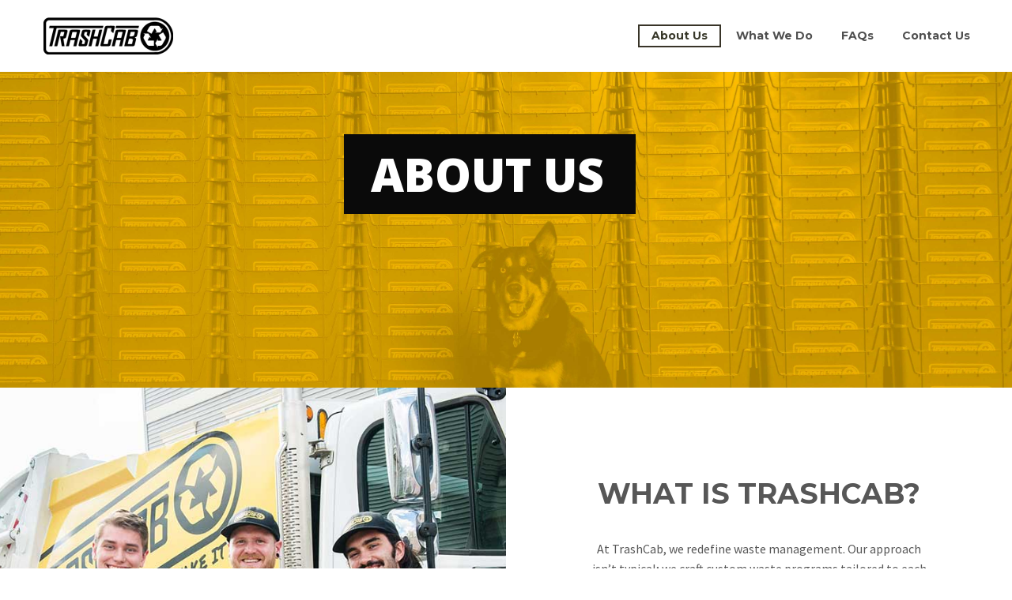

--- FILE ---
content_type: text/html; charset=UTF-8
request_url: https://www.trashcab.com/about-us/
body_size: 21322
content:
<!DOCTYPE html>
<!--[if IE 7]>
<html class="ie ie7" lang="en-US" xmlns:og="http://ogp.me/ns#" xmlns:fb="http://ogp.me/ns/fb#">
<![endif]-->
<!--[if IE 8]>
<html class="ie ie8" lang="en-US" xmlns:og="http://ogp.me/ns#" xmlns:fb="http://ogp.me/ns/fb#">
<![endif]-->
<!--[if !(IE 7) | !(IE 8) ]><!-->
<html lang="en-US" xmlns:og="http://ogp.me/ns#" xmlns:fb="http://ogp.me/ns/fb#">
<!--<![endif]-->
<head>
	<meta charset="UTF-8">
	<meta name="viewport" content="width=device-width, initial-scale=1.0" />
	<link rel="profile" href="http://gmpg.org/xfn/11">
	<link rel="pingback" href="https://www.trashcab.com/xmlrpc.php">
	<meta name='robots' content='index, follow, max-image-preview:large, max-snippet:-1, max-video-preview:-1' />

	<!-- This site is optimized with the Yoast SEO plugin v23.4 - https://yoast.com/wordpress/plugins/seo/ -->
	<title>About TrashCab: Waste Solutions &amp; Recycling Expertise</title>
	<meta name="description" content="Learn about TrashCab&#039;s expertise in trash service, waste management, and recycling solutions for condo communities in Columbus and Nashville." />
	<link rel="canonical" href="https://www.trashcab.com/about-us/" />
	<meta property="og:locale" content="en_US" />
	<meta property="og:type" content="article" />
	<meta property="og:title" content="About TrashCab: Waste Solutions &amp; Recycling Expertise" />
	<meta property="og:description" content="Learn about TrashCab&#039;s expertise in trash service, waste management, and recycling solutions for condo communities in Columbus and Nashville." />
	<meta property="og:url" content="https://www.trashcab.com/about-us/" />
	<meta property="og:site_name" content="TrashCab" />
	<meta property="article:modified_time" content="2025-07-22T01:37:53+00:00" />
	<meta name="twitter:card" content="summary_large_image" />
	<meta name="twitter:label1" content="Est. reading time" />
	<meta name="twitter:data1" content="4 minutes" />
	<script type="application/ld+json" class="yoast-schema-graph">{"@context":"https://schema.org","@graph":[{"@type":"WebPage","@id":"https://www.trashcab.com/about-us/","url":"https://www.trashcab.com/about-us/","name":"About TrashCab: Waste Solutions & Recycling Expertise","isPartOf":{"@id":"https://www.trashcab.com/#website"},"datePublished":"2016-02-23T10:49:12+00:00","dateModified":"2025-07-22T01:37:53+00:00","description":"Learn about TrashCab's expertise in trash service, waste management, and recycling solutions for condo communities in Columbus and Nashville.","breadcrumb":{"@id":"https://www.trashcab.com/about-us/#breadcrumb"},"inLanguage":"en-US","potentialAction":[{"@type":"ReadAction","target":["https://www.trashcab.com/about-us/"]}]},{"@type":"BreadcrumbList","@id":"https://www.trashcab.com/about-us/#breadcrumb","itemListElement":[{"@type":"ListItem","position":1,"name":"Home","item":"https://www.trashcab.com/"},{"@type":"ListItem","position":2,"name":"About Us"}]},{"@type":"WebSite","@id":"https://www.trashcab.com/#website","url":"https://www.trashcab.com/","name":"TrashCab","description":"Simply efficient waste &amp; recycling","potentialAction":[{"@type":"SearchAction","target":{"@type":"EntryPoint","urlTemplate":"https://www.trashcab.com/?s={search_term_string}"},"query-input":{"@type":"PropertyValueSpecification","valueRequired":true,"valueName":"search_term_string"}}],"inLanguage":"en-US"}]}</script>
	<!-- / Yoast SEO plugin. -->


<link rel='dns-prefetch' href='//fonts.googleapis.com' />
<link rel="alternate" type="application/rss+xml" title="TrashCab &raquo; Feed" href="https://www.trashcab.com/feed/" />
<link rel="alternate" type="application/rss+xml" title="TrashCab &raquo; Comments Feed" href="https://www.trashcab.com/comments/feed/" />
		<!-- This site uses the Google Analytics by MonsterInsights plugin v9.11.0 - Using Analytics tracking - https://www.monsterinsights.com/ -->
							<script src="//www.googletagmanager.com/gtag/js?id=G-FZGVYBZCR2"  data-cfasync="false" data-wpfc-render="false" type="text/javascript" async></script>
			<script data-cfasync="false" data-wpfc-render="false" type="text/javascript">
				var mi_version = '9.11.0';
				var mi_track_user = true;
				var mi_no_track_reason = '';
								var MonsterInsightsDefaultLocations = {"page_location":"https:\/\/www.trashcab.com\/about-us\/"};
								if ( typeof MonsterInsightsPrivacyGuardFilter === 'function' ) {
					var MonsterInsightsLocations = (typeof MonsterInsightsExcludeQuery === 'object') ? MonsterInsightsPrivacyGuardFilter( MonsterInsightsExcludeQuery ) : MonsterInsightsPrivacyGuardFilter( MonsterInsightsDefaultLocations );
				} else {
					var MonsterInsightsLocations = (typeof MonsterInsightsExcludeQuery === 'object') ? MonsterInsightsExcludeQuery : MonsterInsightsDefaultLocations;
				}

								var disableStrs = [
										'ga-disable-G-FZGVYBZCR2',
									];

				/* Function to detect opted out users */
				function __gtagTrackerIsOptedOut() {
					for (var index = 0; index < disableStrs.length; index++) {
						if (document.cookie.indexOf(disableStrs[index] + '=true') > -1) {
							return true;
						}
					}

					return false;
				}

				/* Disable tracking if the opt-out cookie exists. */
				if (__gtagTrackerIsOptedOut()) {
					for (var index = 0; index < disableStrs.length; index++) {
						window[disableStrs[index]] = true;
					}
				}

				/* Opt-out function */
				function __gtagTrackerOptout() {
					for (var index = 0; index < disableStrs.length; index++) {
						document.cookie = disableStrs[index] + '=true; expires=Thu, 31 Dec 2099 23:59:59 UTC; path=/';
						window[disableStrs[index]] = true;
					}
				}

				if ('undefined' === typeof gaOptout) {
					function gaOptout() {
						__gtagTrackerOptout();
					}
				}
								window.dataLayer = window.dataLayer || [];

				window.MonsterInsightsDualTracker = {
					helpers: {},
					trackers: {},
				};
				if (mi_track_user) {
					function __gtagDataLayer() {
						dataLayer.push(arguments);
					}

					function __gtagTracker(type, name, parameters) {
						if (!parameters) {
							parameters = {};
						}

						if (parameters.send_to) {
							__gtagDataLayer.apply(null, arguments);
							return;
						}

						if (type === 'event') {
														parameters.send_to = monsterinsights_frontend.v4_id;
							var hookName = name;
							if (typeof parameters['event_category'] !== 'undefined') {
								hookName = parameters['event_category'] + ':' + name;
							}

							if (typeof MonsterInsightsDualTracker.trackers[hookName] !== 'undefined') {
								MonsterInsightsDualTracker.trackers[hookName](parameters);
							} else {
								__gtagDataLayer('event', name, parameters);
							}
							
						} else {
							__gtagDataLayer.apply(null, arguments);
						}
					}

					__gtagTracker('js', new Date());
					__gtagTracker('set', {
						'developer_id.dZGIzZG': true,
											});
					if ( MonsterInsightsLocations.page_location ) {
						__gtagTracker('set', MonsterInsightsLocations);
					}
										__gtagTracker('config', 'G-FZGVYBZCR2', {"forceSSL":"true"} );
										window.gtag = __gtagTracker;										(function () {
						/* https://developers.google.com/analytics/devguides/collection/analyticsjs/ */
						/* ga and __gaTracker compatibility shim. */
						var noopfn = function () {
							return null;
						};
						var newtracker = function () {
							return new Tracker();
						};
						var Tracker = function () {
							return null;
						};
						var p = Tracker.prototype;
						p.get = noopfn;
						p.set = noopfn;
						p.send = function () {
							var args = Array.prototype.slice.call(arguments);
							args.unshift('send');
							__gaTracker.apply(null, args);
						};
						var __gaTracker = function () {
							var len = arguments.length;
							if (len === 0) {
								return;
							}
							var f = arguments[len - 1];
							if (typeof f !== 'object' || f === null || typeof f.hitCallback !== 'function') {
								if ('send' === arguments[0]) {
									var hitConverted, hitObject = false, action;
									if ('event' === arguments[1]) {
										if ('undefined' !== typeof arguments[3]) {
											hitObject = {
												'eventAction': arguments[3],
												'eventCategory': arguments[2],
												'eventLabel': arguments[4],
												'value': arguments[5] ? arguments[5] : 1,
											}
										}
									}
									if ('pageview' === arguments[1]) {
										if ('undefined' !== typeof arguments[2]) {
											hitObject = {
												'eventAction': 'page_view',
												'page_path': arguments[2],
											}
										}
									}
									if (typeof arguments[2] === 'object') {
										hitObject = arguments[2];
									}
									if (typeof arguments[5] === 'object') {
										Object.assign(hitObject, arguments[5]);
									}
									if ('undefined' !== typeof arguments[1].hitType) {
										hitObject = arguments[1];
										if ('pageview' === hitObject.hitType) {
											hitObject.eventAction = 'page_view';
										}
									}
									if (hitObject) {
										action = 'timing' === arguments[1].hitType ? 'timing_complete' : hitObject.eventAction;
										hitConverted = mapArgs(hitObject);
										__gtagTracker('event', action, hitConverted);
									}
								}
								return;
							}

							function mapArgs(args) {
								var arg, hit = {};
								var gaMap = {
									'eventCategory': 'event_category',
									'eventAction': 'event_action',
									'eventLabel': 'event_label',
									'eventValue': 'event_value',
									'nonInteraction': 'non_interaction',
									'timingCategory': 'event_category',
									'timingVar': 'name',
									'timingValue': 'value',
									'timingLabel': 'event_label',
									'page': 'page_path',
									'location': 'page_location',
									'title': 'page_title',
									'referrer' : 'page_referrer',
								};
								for (arg in args) {
																		if (!(!args.hasOwnProperty(arg) || !gaMap.hasOwnProperty(arg))) {
										hit[gaMap[arg]] = args[arg];
									} else {
										hit[arg] = args[arg];
									}
								}
								return hit;
							}

							try {
								f.hitCallback();
							} catch (ex) {
							}
						};
						__gaTracker.create = newtracker;
						__gaTracker.getByName = newtracker;
						__gaTracker.getAll = function () {
							return [];
						};
						__gaTracker.remove = noopfn;
						__gaTracker.loaded = true;
						window['__gaTracker'] = __gaTracker;
					})();
									} else {
										console.log("");
					(function () {
						function __gtagTracker() {
							return null;
						}

						window['__gtagTracker'] = __gtagTracker;
						window['gtag'] = __gtagTracker;
					})();
									}
			</script>
							<!-- / Google Analytics by MonsterInsights -->
		<script type="text/javascript">
/* <![CDATA[ */
window._wpemojiSettings = {"baseUrl":"https:\/\/s.w.org\/images\/core\/emoji\/15.0.3\/72x72\/","ext":".png","svgUrl":"https:\/\/s.w.org\/images\/core\/emoji\/15.0.3\/svg\/","svgExt":".svg","source":{"concatemoji":"https:\/\/www.trashcab.com\/wp-includes\/js\/wp-emoji-release.min.js?ver=6.6.4"}};
/*! This file is auto-generated */
!function(i,n){var o,s,e;function c(e){try{var t={supportTests:e,timestamp:(new Date).valueOf()};sessionStorage.setItem(o,JSON.stringify(t))}catch(e){}}function p(e,t,n){e.clearRect(0,0,e.canvas.width,e.canvas.height),e.fillText(t,0,0);var t=new Uint32Array(e.getImageData(0,0,e.canvas.width,e.canvas.height).data),r=(e.clearRect(0,0,e.canvas.width,e.canvas.height),e.fillText(n,0,0),new Uint32Array(e.getImageData(0,0,e.canvas.width,e.canvas.height).data));return t.every(function(e,t){return e===r[t]})}function u(e,t,n){switch(t){case"flag":return n(e,"\ud83c\udff3\ufe0f\u200d\u26a7\ufe0f","\ud83c\udff3\ufe0f\u200b\u26a7\ufe0f")?!1:!n(e,"\ud83c\uddfa\ud83c\uddf3","\ud83c\uddfa\u200b\ud83c\uddf3")&&!n(e,"\ud83c\udff4\udb40\udc67\udb40\udc62\udb40\udc65\udb40\udc6e\udb40\udc67\udb40\udc7f","\ud83c\udff4\u200b\udb40\udc67\u200b\udb40\udc62\u200b\udb40\udc65\u200b\udb40\udc6e\u200b\udb40\udc67\u200b\udb40\udc7f");case"emoji":return!n(e,"\ud83d\udc26\u200d\u2b1b","\ud83d\udc26\u200b\u2b1b")}return!1}function f(e,t,n){var r="undefined"!=typeof WorkerGlobalScope&&self instanceof WorkerGlobalScope?new OffscreenCanvas(300,150):i.createElement("canvas"),a=r.getContext("2d",{willReadFrequently:!0}),o=(a.textBaseline="top",a.font="600 32px Arial",{});return e.forEach(function(e){o[e]=t(a,e,n)}),o}function t(e){var t=i.createElement("script");t.src=e,t.defer=!0,i.head.appendChild(t)}"undefined"!=typeof Promise&&(o="wpEmojiSettingsSupports",s=["flag","emoji"],n.supports={everything:!0,everythingExceptFlag:!0},e=new Promise(function(e){i.addEventListener("DOMContentLoaded",e,{once:!0})}),new Promise(function(t){var n=function(){try{var e=JSON.parse(sessionStorage.getItem(o));if("object"==typeof e&&"number"==typeof e.timestamp&&(new Date).valueOf()<e.timestamp+604800&&"object"==typeof e.supportTests)return e.supportTests}catch(e){}return null}();if(!n){if("undefined"!=typeof Worker&&"undefined"!=typeof OffscreenCanvas&&"undefined"!=typeof URL&&URL.createObjectURL&&"undefined"!=typeof Blob)try{var e="postMessage("+f.toString()+"("+[JSON.stringify(s),u.toString(),p.toString()].join(",")+"));",r=new Blob([e],{type:"text/javascript"}),a=new Worker(URL.createObjectURL(r),{name:"wpTestEmojiSupports"});return void(a.onmessage=function(e){c(n=e.data),a.terminate(),t(n)})}catch(e){}c(n=f(s,u,p))}t(n)}).then(function(e){for(var t in e)n.supports[t]=e[t],n.supports.everything=n.supports.everything&&n.supports[t],"flag"!==t&&(n.supports.everythingExceptFlag=n.supports.everythingExceptFlag&&n.supports[t]);n.supports.everythingExceptFlag=n.supports.everythingExceptFlag&&!n.supports.flag,n.DOMReady=!1,n.readyCallback=function(){n.DOMReady=!0}}).then(function(){return e}).then(function(){var e;n.supports.everything||(n.readyCallback(),(e=n.source||{}).concatemoji?t(e.concatemoji):e.wpemoji&&e.twemoji&&(t(e.twemoji),t(e.wpemoji)))}))}((window,document),window._wpemojiSettings);
/* ]]> */
</script>
<link rel='stylesheet' id='thegem-preloader-css' href='https://www.trashcab.com/wp-content/themes/thegem/css/thegem-preloader.css?ver=5.9.5.1' type='text/css' media='all' />
<style id='thegem-preloader-inline-css' type='text/css'>

		body:not(.compose-mode) .gem-icon-style-gradient span,
		body:not(.compose-mode) .gem-icon .gem-icon-half-1,
		body:not(.compose-mode) .gem-icon .gem-icon-half-2 {
			opacity: 0 !important;
			}
</style>
<link rel='stylesheet' id='thegem-reset-css' href='https://www.trashcab.com/wp-content/themes/thegem/css/thegem-reset.css?ver=5.9.5.1' type='text/css' media='all' />
<link rel='stylesheet' id='thegem-grid-css' href='https://www.trashcab.com/wp-content/themes/thegem/css/thegem-grid.css?ver=5.9.5.1' type='text/css' media='all' />
<link rel='stylesheet' id='thegem-header-css' href='https://www.trashcab.com/wp-content/themes/thegem/css/thegem-header.css?ver=5.9.5.1' type='text/css' media='all' />
<link rel='stylesheet' id='thegem-style-css' href='https://www.trashcab.com/wp-content/themes/thegem/style.css?ver=6.6.4' type='text/css' media='all' />
<link rel='stylesheet' id='thegem-widgets-css' href='https://www.trashcab.com/wp-content/themes/thegem/css/thegem-widgets.css?ver=5.9.5.1' type='text/css' media='all' />
<link rel='stylesheet' id='thegem-new-css-css' href='https://www.trashcab.com/wp-content/themes/thegem/css/thegem-new-css.css?ver=5.9.5.1' type='text/css' media='all' />
<link rel='stylesheet' id='perevazka-css-css-css' href='https://www.trashcab.com/wp-content/themes/thegem/css/thegem-perevazka-css.css?ver=5.9.5.1' type='text/css' media='all' />
<link rel='stylesheet' id='thegem-google-fonts-css' href='//fonts.googleapis.com/css?family=Montserrat%3A100%2C200%2C300%2C400%2C500%2C600%2C700%2C800%2C900%2C100italic%2C200italic%2C300italic%2C400italic%2C500italic%2C600italic%2C700italic%2C800italic%2C900italic%7CSource+Sans+Pro%3A200%2C200italic%2C300%2C300italic%2C400%2C400italic%2C600%2C600italic%2C700%2C700italic%2C900%2C900italic&#038;subset=cyrillic%2Ccyrillic-ext%2Clatin%2Clatin-ext%2Cvietnamese%2Cgreek%2Cgreek-ext&#038;ver=6.6.4' type='text/css' media='all' />
<link rel='stylesheet' id='thegem-custom-css' href='https://www.trashcab.com/wp-content/themes/thegem/css/custom-r7auenOR.css?ver=5.9.5.1' type='text/css' media='all' />
<style id='thegem-custom-inline-css' type='text/css'>
body .page-title-block .breadcrumbs-container{	text-align: center;}.page-breadcrumbs{	position: relative;	display: flex;	width: 100%;	align-items: center;	min-height: 70px;	z-index: 1;}.fullwidth-content > .page-breadcrumbs {	padding-left: 21px;	padding-right: 21px;}.page-breadcrumbs.page-breadcrumbs--left{	justify-content: flex-start;	text-align: left;}.page-breadcrumbs.page-breadcrumbs--center{	justify-content: center;	text-align: center;}.page-breadcrumbs.page-breadcrumbs--right{	justify-content: flex-end;	text-align: right;}.page-breadcrumbs ul{	display: flex;	flex-wrap: wrap;	padding: 0;	margin: 0;	list-style-type: none;}.page-breadcrumbs ul li{	position: relative;}.page-breadcrumbs ul li:not(:last-child){	padding-right: 20px;	margin-right: 5px;}.page-breadcrumbs ul li:not(:last-child):after{	font-family: 'thegem-icons';	content: '\e601';	position: absolute;	right: 0;	top: 50%;	transform: translateY(-50%);	line-height: 1;}.page-breadcrumbs ul li a,.page-breadcrumbs ul li:not(:last-child):after{	color: #99A9B5FF;}.page-breadcrumbs ul li{	color: #3C3950FF;}.page-breadcrumbs ul li a:hover{	color: #3C3950FF;}.block-content {padding-top: 0px;background-color: #ffffff;background-image: none;}.block-content:last-of-type {padding-bottom: 0px;}#top-area {	display: block;}@media (max-width: 991px) {#page-title {}.page-title-inner, body .breadcrumbs{padding-left: 0px;padding-right: 0px;}.page-title-excerpt {margin-top: 18px;}#page-title .page-title-title {margin-top: 0px;}.block-content {}.block-content:last-of-type {}#top-area {	display: block;}}@media (max-width: 767px) {#page-title {}.page-title-inner,body .breadcrumbs{padding-left: 0px;padding-right: 0px;}.page-title-excerpt {margin-top: 18px;}#page-title .page-title-title {margin-top: 0px;}.block-content {}.block-content:last-of-type {}#top-area {	display: block;}}
</style>
<link rel='stylesheet' id='js_composer_front-css' href='https://www.trashcab.com/wp-content/plugins/js_composer/assets/css/js_composer.min.css?ver=7.8' type='text/css' media='all' />
<link rel='stylesheet' id='thegem_js_composer_front-css' href='https://www.trashcab.com/wp-content/themes/thegem/css/thegem-js_composer_columns.css?ver=5.9.5.1' type='text/css' media='all' />
<link rel='stylesheet' id='thegem-additional-blog-1-css' href='https://www.trashcab.com/wp-content/themes/thegem/css/thegem-additional-blog-1.css?ver=5.9.5.1' type='text/css' media='all' />
<link rel='stylesheet' id='jquery-fancybox-css' href='https://www.trashcab.com/wp-content/themes/thegem/js/fancyBox/jquery.fancybox.min.css?ver=5.9.5.1' type='text/css' media='all' />
<link rel='stylesheet' id='thegem-vc_elements-css' href='https://www.trashcab.com/wp-content/themes/thegem/css/thegem-vc_elements.css?ver=5.9.5.1' type='text/css' media='all' />
<style id='wp-emoji-styles-inline-css' type='text/css'>

	img.wp-smiley, img.emoji {
		display: inline !important;
		border: none !important;
		box-shadow: none !important;
		height: 1em !important;
		width: 1em !important;
		margin: 0 0.07em !important;
		vertical-align: -0.1em !important;
		background: none !important;
		padding: 0 !important;
	}
</style>
<link rel='stylesheet' id='wp-block-library-css' href='https://www.trashcab.com/wp-includes/css/dist/block-library/style.min.css?ver=6.6.4' type='text/css' media='all' />
<style id='classic-theme-styles-inline-css' type='text/css'>
/*! This file is auto-generated */
.wp-block-button__link{color:#fff;background-color:#32373c;border-radius:9999px;box-shadow:none;text-decoration:none;padding:calc(.667em + 2px) calc(1.333em + 2px);font-size:1.125em}.wp-block-file__button{background:#32373c;color:#fff;text-decoration:none}
</style>
<style id='global-styles-inline-css' type='text/css'>
:root{--wp--preset--aspect-ratio--square: 1;--wp--preset--aspect-ratio--4-3: 4/3;--wp--preset--aspect-ratio--3-4: 3/4;--wp--preset--aspect-ratio--3-2: 3/2;--wp--preset--aspect-ratio--2-3: 2/3;--wp--preset--aspect-ratio--16-9: 16/9;--wp--preset--aspect-ratio--9-16: 9/16;--wp--preset--color--black: #000000;--wp--preset--color--cyan-bluish-gray: #abb8c3;--wp--preset--color--white: #ffffff;--wp--preset--color--pale-pink: #f78da7;--wp--preset--color--vivid-red: #cf2e2e;--wp--preset--color--luminous-vivid-orange: #ff6900;--wp--preset--color--luminous-vivid-amber: #fcb900;--wp--preset--color--light-green-cyan: #7bdcb5;--wp--preset--color--vivid-green-cyan: #00d084;--wp--preset--color--pale-cyan-blue: #8ed1fc;--wp--preset--color--vivid-cyan-blue: #0693e3;--wp--preset--color--vivid-purple: #9b51e0;--wp--preset--gradient--vivid-cyan-blue-to-vivid-purple: linear-gradient(135deg,rgba(6,147,227,1) 0%,rgb(155,81,224) 100%);--wp--preset--gradient--light-green-cyan-to-vivid-green-cyan: linear-gradient(135deg,rgb(122,220,180) 0%,rgb(0,208,130) 100%);--wp--preset--gradient--luminous-vivid-amber-to-luminous-vivid-orange: linear-gradient(135deg,rgba(252,185,0,1) 0%,rgba(255,105,0,1) 100%);--wp--preset--gradient--luminous-vivid-orange-to-vivid-red: linear-gradient(135deg,rgba(255,105,0,1) 0%,rgb(207,46,46) 100%);--wp--preset--gradient--very-light-gray-to-cyan-bluish-gray: linear-gradient(135deg,rgb(238,238,238) 0%,rgb(169,184,195) 100%);--wp--preset--gradient--cool-to-warm-spectrum: linear-gradient(135deg,rgb(74,234,220) 0%,rgb(151,120,209) 20%,rgb(207,42,186) 40%,rgb(238,44,130) 60%,rgb(251,105,98) 80%,rgb(254,248,76) 100%);--wp--preset--gradient--blush-light-purple: linear-gradient(135deg,rgb(255,206,236) 0%,rgb(152,150,240) 100%);--wp--preset--gradient--blush-bordeaux: linear-gradient(135deg,rgb(254,205,165) 0%,rgb(254,45,45) 50%,rgb(107,0,62) 100%);--wp--preset--gradient--luminous-dusk: linear-gradient(135deg,rgb(255,203,112) 0%,rgb(199,81,192) 50%,rgb(65,88,208) 100%);--wp--preset--gradient--pale-ocean: linear-gradient(135deg,rgb(255,245,203) 0%,rgb(182,227,212) 50%,rgb(51,167,181) 100%);--wp--preset--gradient--electric-grass: linear-gradient(135deg,rgb(202,248,128) 0%,rgb(113,206,126) 100%);--wp--preset--gradient--midnight: linear-gradient(135deg,rgb(2,3,129) 0%,rgb(40,116,252) 100%);--wp--preset--font-size--small: 13px;--wp--preset--font-size--medium: 20px;--wp--preset--font-size--large: 36px;--wp--preset--font-size--x-large: 42px;--wp--preset--spacing--20: 0.44rem;--wp--preset--spacing--30: 0.67rem;--wp--preset--spacing--40: 1rem;--wp--preset--spacing--50: 1.5rem;--wp--preset--spacing--60: 2.25rem;--wp--preset--spacing--70: 3.38rem;--wp--preset--spacing--80: 5.06rem;--wp--preset--shadow--natural: 6px 6px 9px rgba(0, 0, 0, 0.2);--wp--preset--shadow--deep: 12px 12px 50px rgba(0, 0, 0, 0.4);--wp--preset--shadow--sharp: 6px 6px 0px rgba(0, 0, 0, 0.2);--wp--preset--shadow--outlined: 6px 6px 0px -3px rgba(255, 255, 255, 1), 6px 6px rgba(0, 0, 0, 1);--wp--preset--shadow--crisp: 6px 6px 0px rgba(0, 0, 0, 1);}:where(.is-layout-flex){gap: 0.5em;}:where(.is-layout-grid){gap: 0.5em;}body .is-layout-flex{display: flex;}.is-layout-flex{flex-wrap: wrap;align-items: center;}.is-layout-flex > :is(*, div){margin: 0;}body .is-layout-grid{display: grid;}.is-layout-grid > :is(*, div){margin: 0;}:where(.wp-block-columns.is-layout-flex){gap: 2em;}:where(.wp-block-columns.is-layout-grid){gap: 2em;}:where(.wp-block-post-template.is-layout-flex){gap: 1.25em;}:where(.wp-block-post-template.is-layout-grid){gap: 1.25em;}.has-black-color{color: var(--wp--preset--color--black) !important;}.has-cyan-bluish-gray-color{color: var(--wp--preset--color--cyan-bluish-gray) !important;}.has-white-color{color: var(--wp--preset--color--white) !important;}.has-pale-pink-color{color: var(--wp--preset--color--pale-pink) !important;}.has-vivid-red-color{color: var(--wp--preset--color--vivid-red) !important;}.has-luminous-vivid-orange-color{color: var(--wp--preset--color--luminous-vivid-orange) !important;}.has-luminous-vivid-amber-color{color: var(--wp--preset--color--luminous-vivid-amber) !important;}.has-light-green-cyan-color{color: var(--wp--preset--color--light-green-cyan) !important;}.has-vivid-green-cyan-color{color: var(--wp--preset--color--vivid-green-cyan) !important;}.has-pale-cyan-blue-color{color: var(--wp--preset--color--pale-cyan-blue) !important;}.has-vivid-cyan-blue-color{color: var(--wp--preset--color--vivid-cyan-blue) !important;}.has-vivid-purple-color{color: var(--wp--preset--color--vivid-purple) !important;}.has-black-background-color{background-color: var(--wp--preset--color--black) !important;}.has-cyan-bluish-gray-background-color{background-color: var(--wp--preset--color--cyan-bluish-gray) !important;}.has-white-background-color{background-color: var(--wp--preset--color--white) !important;}.has-pale-pink-background-color{background-color: var(--wp--preset--color--pale-pink) !important;}.has-vivid-red-background-color{background-color: var(--wp--preset--color--vivid-red) !important;}.has-luminous-vivid-orange-background-color{background-color: var(--wp--preset--color--luminous-vivid-orange) !important;}.has-luminous-vivid-amber-background-color{background-color: var(--wp--preset--color--luminous-vivid-amber) !important;}.has-light-green-cyan-background-color{background-color: var(--wp--preset--color--light-green-cyan) !important;}.has-vivid-green-cyan-background-color{background-color: var(--wp--preset--color--vivid-green-cyan) !important;}.has-pale-cyan-blue-background-color{background-color: var(--wp--preset--color--pale-cyan-blue) !important;}.has-vivid-cyan-blue-background-color{background-color: var(--wp--preset--color--vivid-cyan-blue) !important;}.has-vivid-purple-background-color{background-color: var(--wp--preset--color--vivid-purple) !important;}.has-black-border-color{border-color: var(--wp--preset--color--black) !important;}.has-cyan-bluish-gray-border-color{border-color: var(--wp--preset--color--cyan-bluish-gray) !important;}.has-white-border-color{border-color: var(--wp--preset--color--white) !important;}.has-pale-pink-border-color{border-color: var(--wp--preset--color--pale-pink) !important;}.has-vivid-red-border-color{border-color: var(--wp--preset--color--vivid-red) !important;}.has-luminous-vivid-orange-border-color{border-color: var(--wp--preset--color--luminous-vivid-orange) !important;}.has-luminous-vivid-amber-border-color{border-color: var(--wp--preset--color--luminous-vivid-amber) !important;}.has-light-green-cyan-border-color{border-color: var(--wp--preset--color--light-green-cyan) !important;}.has-vivid-green-cyan-border-color{border-color: var(--wp--preset--color--vivid-green-cyan) !important;}.has-pale-cyan-blue-border-color{border-color: var(--wp--preset--color--pale-cyan-blue) !important;}.has-vivid-cyan-blue-border-color{border-color: var(--wp--preset--color--vivid-cyan-blue) !important;}.has-vivid-purple-border-color{border-color: var(--wp--preset--color--vivid-purple) !important;}.has-vivid-cyan-blue-to-vivid-purple-gradient-background{background: var(--wp--preset--gradient--vivid-cyan-blue-to-vivid-purple) !important;}.has-light-green-cyan-to-vivid-green-cyan-gradient-background{background: var(--wp--preset--gradient--light-green-cyan-to-vivid-green-cyan) !important;}.has-luminous-vivid-amber-to-luminous-vivid-orange-gradient-background{background: var(--wp--preset--gradient--luminous-vivid-amber-to-luminous-vivid-orange) !important;}.has-luminous-vivid-orange-to-vivid-red-gradient-background{background: var(--wp--preset--gradient--luminous-vivid-orange-to-vivid-red) !important;}.has-very-light-gray-to-cyan-bluish-gray-gradient-background{background: var(--wp--preset--gradient--very-light-gray-to-cyan-bluish-gray) !important;}.has-cool-to-warm-spectrum-gradient-background{background: var(--wp--preset--gradient--cool-to-warm-spectrum) !important;}.has-blush-light-purple-gradient-background{background: var(--wp--preset--gradient--blush-light-purple) !important;}.has-blush-bordeaux-gradient-background{background: var(--wp--preset--gradient--blush-bordeaux) !important;}.has-luminous-dusk-gradient-background{background: var(--wp--preset--gradient--luminous-dusk) !important;}.has-pale-ocean-gradient-background{background: var(--wp--preset--gradient--pale-ocean) !important;}.has-electric-grass-gradient-background{background: var(--wp--preset--gradient--electric-grass) !important;}.has-midnight-gradient-background{background: var(--wp--preset--gradient--midnight) !important;}.has-small-font-size{font-size: var(--wp--preset--font-size--small) !important;}.has-medium-font-size{font-size: var(--wp--preset--font-size--medium) !important;}.has-large-font-size{font-size: var(--wp--preset--font-size--large) !important;}.has-x-large-font-size{font-size: var(--wp--preset--font-size--x-large) !important;}
:where(.wp-block-post-template.is-layout-flex){gap: 1.25em;}:where(.wp-block-post-template.is-layout-grid){gap: 1.25em;}
:where(.wp-block-columns.is-layout-flex){gap: 2em;}:where(.wp-block-columns.is-layout-grid){gap: 2em;}
:root :where(.wp-block-pullquote){font-size: 1.5em;line-height: 1.6;}
</style>
<link rel='stylesheet' id='mc4wp-form-themes-css' href='https://www.trashcab.com/wp-content/plugins/mailchimp-for-wp/assets/css/form-themes.css?ver=4.9.16' type='text/css' media='all' />
<script type="text/javascript">function fullHeightRow() {
			var fullHeight,
				offsetTop,
				element = document.getElementsByClassName('vc_row-o-full-height')[0];
			if (element) {
				fullHeight = window.innerHeight;
				offsetTop = window.pageYOffset + element.getBoundingClientRect().top;
				if (offsetTop < fullHeight) {
					fullHeight = 100 - offsetTop / (fullHeight / 100);
					element.style.minHeight = fullHeight + 'vh'
				}
			}
		}</script><!--[if lt IE 9]>
<script type="text/javascript" src="https://www.trashcab.com/wp-content/themes/thegem/js/html5.js?ver=5.9.5.1" id="html5-js"></script>
<![endif]-->
<script type="text/javascript" src="https://www.trashcab.com/wp-includes/js/jquery/jquery.min.js?ver=3.7.1" id="jquery-core-js"></script>
<script type="text/javascript" src="https://www.trashcab.com/wp-includes/js/jquery/jquery-migrate.min.js?ver=3.4.1" id="jquery-migrate-js"></script>
<script type="text/javascript" src="https://www.trashcab.com/wp-content/plugins/google-analytics-for-wordpress/assets/js/frontend-gtag.js?ver=9.11.0" id="monsterinsights-frontend-script-js" async="async" data-wp-strategy="async"></script>
<script data-cfasync="false" data-wpfc-render="false" type="text/javascript" id='monsterinsights-frontend-script-js-extra'>/* <![CDATA[ */
var monsterinsights_frontend = {"js_events_tracking":"true","download_extensions":"doc,pdf,ppt,zip,xls,docx,pptx,xlsx","inbound_paths":"[]","home_url":"https:\/\/www.trashcab.com","hash_tracking":"false","v4_id":"G-FZGVYBZCR2"};/* ]]> */
</script>
<script type="text/javascript" src="//www.trashcab.com/wp-content/plugins/revslider/sr6/assets/js/rbtools.min.js?ver=6.7.17" async id="tp-tools-js"></script>
<script type="text/javascript" src="//www.trashcab.com/wp-content/plugins/revslider/sr6/assets/js/rs6.min.js?ver=6.7.17" async id="revmin-js"></script>
<script></script><link rel="https://api.w.org/" href="https://www.trashcab.com/wp-json/" /><link rel="alternate" title="JSON" type="application/json" href="https://www.trashcab.com/wp-json/wp/v2/pages/6981" /><link rel="EditURI" type="application/rsd+xml" title="RSD" href="https://www.trashcab.com/xmlrpc.php?rsd" />
<meta name="generator" content="WordPress 6.6.4" />
<link rel='shortlink' href='https://www.trashcab.com/?p=6981' />
<link rel="alternate" title="oEmbed (JSON)" type="application/json+oembed" href="https://www.trashcab.com/wp-json/oembed/1.0/embed?url=https%3A%2F%2Fwww.trashcab.com%2Fabout-us%2F" />
<link rel="alternate" title="oEmbed (XML)" type="text/xml+oembed" href="https://www.trashcab.com/wp-json/oembed/1.0/embed?url=https%3A%2F%2Fwww.trashcab.com%2Fabout-us%2F&#038;format=xml" />
<meta name="cdp-version" content="1.4.8" /><style type="text/css">.recentcomments a{display:inline !important;padding:0 !important;margin:0 !important;}</style><meta name="generator" content="Powered by WPBakery Page Builder - drag and drop page builder for WordPress."/>
<style data-type="vc_custom-css">@media (max-width: 1199px) {
	.wpb_row { margin-top: 0; }
	.wpb_row > * { margin-top: 0; }
}
@media (max-width: 1199px) {
	.row { margin-top: 0; }
	.row > * { margin-top: 0; }
}
.gem-testimonials.style1 .gem-testimonial-wrapper:after,
.gem-testimonials.style2 .gem-testimonial-wrapper p:after{
    color: #00bcd4;
}
.gem-testimonial-text p{ color: #ffffff; }
.quickfinder-binded .quickfinder-item-image{ margin-bottom: 65px; }
.quickfinder-binded .quickfinder-item-text{ margin-top: 24px; }
.ptext{ padding-left: 100px; padding-right: 100px; }
@media(max-width: 1025px){
    .ptext{ padding-left: 20px; padding-right: 20px; }
    .ptext-1 .wpb_text_column p{ padding: 0 200px; }
}
@media(max-width: 769px){
    .quickfinder-binded { padding: 0; }
    .quickfinder-binded .quickfinder-item.inline-column{ margin-bottom: 0; }
    .ptext-1 .wpb_text_column p{ padding: 0 100px; }
}
@media(max-width: 480px){
    .ptext-1 .wpb_text_column p{ padding: 0; }
}
.video_button .gem-icon-size-large{
    border-width: 4px;
    height: 172px;
    width: 172px;
    padding: 9px;
    cursor: pointer;
}
.video_button .gem-icon-inner:before{
    content: "work";
    position: absolute;
    font-family: 'Montserrat';
    font-size: 19px;
    font-weight: bold;
    color: #fff;
    left: 43px;
    top: -12px;
    text-transform: uppercase;
}
.video_button .gem-icon-inner:after{
    content: "with us";
    position: absolute;
    font-family: 'Montserrat';
    font-size: 19px;
    font-weight: bold;
    color: #fff;
    left: 33px;
    top: 17px;
    text-transform: uppercase;
}
.video_button .gem-icon-inner > span{
    display: none;
}</style><meta name="generator" content="Powered by Slider Revolution 6.7.17 - responsive, Mobile-Friendly Slider Plugin for WordPress with comfortable drag and drop interface." />
<link rel="icon" href="https://www.trashcab.com/wp-content/uploads/2017/08/cropped-TC-Icon-512px-02-32x32.png" sizes="32x32" />
<link rel="icon" href="https://www.trashcab.com/wp-content/uploads/2017/08/cropped-TC-Icon-512px-02-192x192.png" sizes="192x192" />
<link rel="apple-touch-icon" href="https://www.trashcab.com/wp-content/uploads/2017/08/cropped-TC-Icon-512px-02-180x180.png" />
<meta name="msapplication-TileImage" content="https://www.trashcab.com/wp-content/uploads/2017/08/cropped-TC-Icon-512px-02-270x270.png" />
<script>if(document.querySelector('[data-type="vc_custom-css"]')) {document.head.appendChild(document.querySelector('[data-type="vc_custom-css"]'));}</script><script>function setREVStartSize(e){
			//window.requestAnimationFrame(function() {
				window.RSIW = window.RSIW===undefined ? window.innerWidth : window.RSIW;
				window.RSIH = window.RSIH===undefined ? window.innerHeight : window.RSIH;
				try {
					var pw = document.getElementById(e.c).parentNode.offsetWidth,
						newh;
					pw = pw===0 || isNaN(pw) || (e.l=="fullwidth" || e.layout=="fullwidth") ? window.RSIW : pw;
					e.tabw = e.tabw===undefined ? 0 : parseInt(e.tabw);
					e.thumbw = e.thumbw===undefined ? 0 : parseInt(e.thumbw);
					e.tabh = e.tabh===undefined ? 0 : parseInt(e.tabh);
					e.thumbh = e.thumbh===undefined ? 0 : parseInt(e.thumbh);
					e.tabhide = e.tabhide===undefined ? 0 : parseInt(e.tabhide);
					e.thumbhide = e.thumbhide===undefined ? 0 : parseInt(e.thumbhide);
					e.mh = e.mh===undefined || e.mh=="" || e.mh==="auto" ? 0 : parseInt(e.mh,0);
					if(e.layout==="fullscreen" || e.l==="fullscreen")
						newh = Math.max(e.mh,window.RSIH);
					else{
						e.gw = Array.isArray(e.gw) ? e.gw : [e.gw];
						for (var i in e.rl) if (e.gw[i]===undefined || e.gw[i]===0) e.gw[i] = e.gw[i-1];
						e.gh = e.el===undefined || e.el==="" || (Array.isArray(e.el) && e.el.length==0)? e.gh : e.el;
						e.gh = Array.isArray(e.gh) ? e.gh : [e.gh];
						for (var i in e.rl) if (e.gh[i]===undefined || e.gh[i]===0) e.gh[i] = e.gh[i-1];
											
						var nl = new Array(e.rl.length),
							ix = 0,
							sl;
						e.tabw = e.tabhide>=pw ? 0 : e.tabw;
						e.thumbw = e.thumbhide>=pw ? 0 : e.thumbw;
						e.tabh = e.tabhide>=pw ? 0 : e.tabh;
						e.thumbh = e.thumbhide>=pw ? 0 : e.thumbh;
						for (var i in e.rl) nl[i] = e.rl[i]<window.RSIW ? 0 : e.rl[i];
						sl = nl[0];
						for (var i in nl) if (sl>nl[i] && nl[i]>0) { sl = nl[i]; ix=i;}
						var m = pw>(e.gw[ix]+e.tabw+e.thumbw) ? 1 : (pw-(e.tabw+e.thumbw)) / (e.gw[ix]);
						newh =  (e.gh[ix] * m) + (e.tabh + e.thumbh);
					}
					var el = document.getElementById(e.c);
					if (el!==null && el) el.style.height = newh+"px";
					el = document.getElementById(e.c+"_wrapper");
					if (el!==null && el) {
						el.style.height = newh+"px";
						el.style.display = "block";
					}
				} catch(e){
					console.log("Failure at Presize of Slider:" + e)
				}
			//});
		  };</script>
<style type="text/css" data-type="vc_shortcodes-custom-css">.vc_custom_1456226492361{margin-bottom: 0px !important;}.vc_custom_1456226551654{margin-bottom: 0px !important;}.vc_custom_1456229901774{margin-bottom: 0px !important;}.vc_custom_1524006530647{margin-bottom: 0px !important;}.vc_custom_1717165553428{margin-bottom: 0px !important;}.vc_custom_1526527172271{padding-top: 250px !important;padding-bottom: 250px !important;background-image: url(https://www.trashcab.com/wp-content/uploads/2018/01/TRASH_CAB-6770.jpg?id=24884) !important;background-position: center !important;background-repeat: no-repeat !important;background-size: cover !important;}.vc_custom_1526527188012{padding-top: 250px !important;padding-bottom: 250px !important;background-image: url(https://www.trashcab.com/wp-content/uploads/2018/01/TRASH_CAB-6689.jpg?id=24883) !important;background-position: center !important;background-repeat: no-repeat !important;background-size: cover !important;}.vc_custom_1461328640952{padding-right: 21px !important;padding-left: 21px !important;}.vc_custom_1461328622471{padding-right: 21px !important;padding-left: 21px !important;}.vc_custom_1535388130605{margin-bottom: 0px !important;}.vc_custom_1461326314051{margin-bottom: 0px !important;}.vc_custom_1535388059402{background-color: #525252 !important;}.vc_custom_1502045210062{background-color: #fddd10 !important;}.vc_custom_1502045225695{background-color: #ceb40c !important;}.vc_custom_1502045236299{background-color: #9e9906 !important;}.vc_custom_1461246882702{padding-right: 30px !important;padding-left: 30px !important;}.vc_custom_1523891780562{padding-top: 250px !important;padding-bottom: 250px !important;background-image: url(http://trashcab.com/wp-content/uploads/2017/08/BaGJH3gIUAA0IS8.jpg?id=24476) !important;background-position: center !important;background-repeat: no-repeat !important;background-size: cover !important;}.vc_custom_1535388247263{padding-top: 25px !important;}</style><noscript><style> .wpb_animate_when_almost_visible { opacity: 1; }</style></noscript>
	</head>


<body class="page-template-default page page-id-6981 wpb-js-composer js-comp-ver-7.8 vc_responsive">

	<script type="text/javascript">
		var gemSettings = {"isTouch":"","forcedLasyDisabled":"","tabletPortrait":"1","tabletLandscape":"","topAreaMobileDisable":"","parallaxDisabled":"","fillTopArea":"","themePath":"https:\/\/www.trashcab.com\/wp-content\/themes\/thegem","rootUrl":"https:\/\/www.trashcab.com","mobileEffectsEnabled":"","isRTL":""};
		(function() {
    function isTouchDevice() {
        return (('ontouchstart' in window) ||
            (navigator.MaxTouchPoints > 0) ||
            (navigator.msMaxTouchPoints > 0));
    }

    window.gemSettings.isTouch = isTouchDevice();

    function userAgentDetection() {
        var ua = navigator.userAgent.toLowerCase(),
        platform = navigator.platform.toLowerCase(),
        UA = ua.match(/(opera|ie|firefox|chrome|version)[\s\/:]([\w\d\.]+)?.*?(safari|version[\s\/:]([\w\d\.]+)|$)/) || [null, 'unknown', 0],
        mode = UA[1] == 'ie' && document.documentMode;

        window.gemBrowser = {
            name: (UA[1] == 'version') ? UA[3] : UA[1],
            version: UA[2],
            platform: {
                name: ua.match(/ip(?:ad|od|hone)/) ? 'ios' : (ua.match(/(?:webos|android)/) || platform.match(/mac|win|linux/) || ['other'])[0]
                }
        };
            }

    window.updateGemClientSize = function() {
        if (window.gemOptions == null || window.gemOptions == undefined) {
            window.gemOptions = {
                first: false,
                clientWidth: 0,
                clientHeight: 0,
                innerWidth: -1
            };
        }

        window.gemOptions.clientWidth = window.innerWidth || document.documentElement.clientWidth;
        if (document.body != null && !window.gemOptions.clientWidth) {
            window.gemOptions.clientWidth = document.body.clientWidth;
        }

        window.gemOptions.clientHeight = window.innerHeight || document.documentElement.clientHeight;
        if (document.body != null && !window.gemOptions.clientHeight) {
            window.gemOptions.clientHeight = document.body.clientHeight;
        }
    };

    window.updateGemInnerSize = function(width) {
        window.gemOptions.innerWidth = width != undefined ? width : (document.body != null ? document.body.clientWidth : 0);
    };

    userAgentDetection();
    window.updateGemClientSize(true);

    window.gemSettings.lasyDisabled = window.gemSettings.forcedLasyDisabled || (!window.gemSettings.mobileEffectsEnabled && (window.gemSettings.isTouch || window.gemOptions.clientWidth <= 800));
})();
		(function() {
    if (window.gemBrowser.name == 'safari') {
        try {
            var safariVersion = parseInt(window.gemBrowser.version);
        } catch(e) {
            var safariVersion = 0;
        }
        if (safariVersion >= 9) {
            window.gemSettings.parallaxDisabled = true;
            window.gemSettings.fillTopArea = true;
        }
    }
})();
		(function() {
    var fullwithData = {
        page: null,
        pageWidth: 0,
        pageOffset: {},
        fixVcRow: true,
        pagePaddingLeft: 0
    };

    function updateFullwidthData() {
        fullwithData.pageOffset = fullwithData.page.getBoundingClientRect();
        fullwithData.pageWidth = parseFloat(fullwithData.pageOffset.width);
        fullwithData.pagePaddingLeft = 0;

        if (fullwithData.page.className.indexOf('vertical-header') != -1) {
            fullwithData.pagePaddingLeft = 45;
            if (fullwithData.pageWidth >= 1600) {
                fullwithData.pagePaddingLeft = 360;
            }
            if (fullwithData.pageWidth < 980) {
                fullwithData.pagePaddingLeft = 0;
            }
        }
    }

    function gem_fix_fullwidth_position(element) {
        if (element == null) {
            return false;
        }

        if (fullwithData.page == null) {
            fullwithData.page = document.getElementById('page');
            updateFullwidthData();
        }

        /*if (fullwithData.pageWidth < 1170) {
            return false;
        }*/

        if (!fullwithData.fixVcRow) {
            return false;
        }

        if (element.previousElementSibling != null && element.previousElementSibling != undefined && element.previousElementSibling.className.indexOf('fullwidth-block') == -1) {
            var elementParentViewportOffset = element.previousElementSibling.getBoundingClientRect();
        } else {
            var elementParentViewportOffset = element.parentNode.getBoundingClientRect();
        }

        /*if (elementParentViewportOffset.top > window.gemOptions.clientHeight) {
            fullwithData.fixVcRow = false;
            return false;
        }*/

        if (element.className.indexOf('vc_row') != -1) {
            var elementMarginLeft = -21;
            var elementMarginRight = -21;
        } else {
            var elementMarginLeft = 0;
            var elementMarginRight = 0;
        }

        var offset = parseInt(fullwithData.pageOffset.left + 0.5) - parseInt((elementParentViewportOffset.left < 0 ? 0 : elementParentViewportOffset.left) + 0.5) - elementMarginLeft + fullwithData.pagePaddingLeft;
        var offsetKey = window.gemSettings.isRTL ? 'right' : 'left';

        element.style.position = 'relative';
        element.style[offsetKey] = offset + 'px';
        element.style.width = fullwithData.pageWidth - fullwithData.pagePaddingLeft + 'px';

        if (element.className.indexOf('vc_row') == -1) {
            element.setAttribute('data-fullwidth-updated', 1);
        }

        if (element.className.indexOf('vc_row') != -1 && element.className.indexOf('vc_section') == -1 && !element.hasAttribute('data-vc-stretch-content')) {
            var el_full = element.parentNode.querySelector('.vc_row-full-width-before');
            var padding = -1 * offset;
            0 > padding && (padding = 0);
            var paddingRight = fullwithData.pageWidth - padding - el_full.offsetWidth + elementMarginLeft + elementMarginRight;
            0 > paddingRight && (paddingRight = 0);
            element.style.paddingLeft = padding + 'px';
            element.style.paddingRight = paddingRight + 'px';
        }
    }

    window.gem_fix_fullwidth_position = gem_fix_fullwidth_position;

    document.addEventListener('DOMContentLoaded', function() {
        var classes = [];

        if (window.gemSettings.isTouch) {
            document.body.classList.add('thegem-touch');
        }

        if (window.gemSettings.lasyDisabled && !window.gemSettings.forcedLasyDisabled) {
            document.body.classList.add('thegem-effects-disabled');
        }
    });

    if (window.gemSettings.parallaxDisabled) {
        var head  = document.getElementsByTagName('head')[0],
            link  = document.createElement('style');
        link.rel  = 'stylesheet';
        link.type = 'text/css';
        link.innerHTML = ".fullwidth-block.fullwidth-block-parallax-fixed .fullwidth-block-background { background-attachment: scroll !important; }";
        head.appendChild(link);
    }
})();

(function() {
    setTimeout(function() {
        var preloader = document.getElementById('page-preloader');
        if (preloader != null && preloader != undefined) {
            preloader.className += ' preloader-loaded';
        }
    }, window.pagePreloaderHideTime || 1000);
})();
	</script>
	
	<div id="page-preloader"><div class="page-preloader-spin"></div></div>
	

<div id="page" class="layout-fullwidth header-style-3">

			<a href="#page" class="scroll-top-button">Scroll Top</a>
	
	
		
		<div id="site-header-wrapper"  class="  " >
			
			
			<header id="site-header" class="site-header animated-header mobile-menu-layout-default" role="banner">
								
				<div class="header-background">
					<div class="container">
						<div class="header-main logo-position-left header-layout-default header-style-3">
																							<div class="site-title">
											<div class="site-logo" style="width:164px;">
			<a href="https://www.trashcab.com/" rel="home">
									<span class="logo"><img src="https://www.trashcab.com/wp-content/uploads/thegem-logos/logo_ec1e33db9ef246536e8b849139331cb9_1x.png" srcset="https://www.trashcab.com/wp-content/uploads/thegem-logos/logo_ec1e33db9ef246536e8b849139331cb9_1x.png 1x,https://www.trashcab.com/wp-content/uploads/thegem-logos/logo_ec1e33db9ef246536e8b849139331cb9_2x.png 2x,https://www.trashcab.com/wp-content/uploads/thegem-logos/logo_ec1e33db9ef246536e8b849139331cb9_3x.png 3x" alt="TrashCab" style="width:164px;" class="tgp-exclude default"/><img src="https://www.trashcab.com/wp-content/uploads/thegem-logos/logo_f281fb9e50f2d92fab9f3db69841de22_1x.png" srcset="https://www.trashcab.com/wp-content/uploads/thegem-logos/logo_f281fb9e50f2d92fab9f3db69841de22_1x.png 1x,https://www.trashcab.com/wp-content/uploads/thegem-logos/logo_f281fb9e50f2d92fab9f3db69841de22_2x.png 2x,https://www.trashcab.com/wp-content/uploads/thegem-logos/logo_f281fb9e50f2d92fab9f3db69841de22_3x.png 3x" alt="TrashCab" style="width:132px;" class="tgp-exclude small"/></span>
							</a>
		</div>
										</div>
																											<nav id="primary-navigation" class="site-navigation primary-navigation" role="navigation">
											<button class="menu-toggle dl-trigger">Primary Menu<span class="menu-line-1"></span><span class="menu-line-2"></span><span class="menu-line-3"></span></button>																							<ul id="primary-menu" class="nav-menu styled no-responsive dl-menu"><li id="menu-item-24444" class="menu-item menu-item-type-post_type menu-item-object-page current-menu-item page_item page-item-6981 current_page_item menu-item-24444 megamenu-first-element menu-item-active"><a href="https://www.trashcab.com/about-us/">About Us</a></li>
<li id="menu-item-25028" class="menu-item menu-item-type-post_type menu-item-object-page menu-item-has-children menu-item-parent menu-item-25028 megamenu-first-element"><a href="https://www.trashcab.com/what-we-do/">What We Do</a><span class="menu-item-parent-toggle"></span>
<ul class="sub-menu styled dl-submenu">
	<li id="menu-item-25773" class="menu-item menu-item-type-post_type menu-item-object-page menu-item-25773 megamenu-first-element"><a href="https://www.trashcab.com/doorstep/">Doorstep Services for Apartments</a></li>
	<li id="menu-item-25771" class="menu-item menu-item-type-post_type menu-item-object-page menu-item-25771 megamenu-first-element"><a href="https://www.trashcab.com/curbside/">Curbside Services for Condos and Single Family Communities</a></li>
	<li id="menu-item-25772" class="menu-item menu-item-type-post_type menu-item-object-page menu-item-25772 megamenu-first-element"><a href="https://www.trashcab.com/central/">Central Trash Rooms and Dumpsters</a></li>
	<li id="menu-item-25774" class="menu-item menu-item-type-post_type menu-item-object-page menu-item-25774 megamenu-first-element"><a href="https://www.trashcab.com/business/">Business and Office Recycling</a></li>
</ul>
</li>
<li id="menu-item-24455" class="menu-item menu-item-type-post_type menu-item-object-page menu-item-24455 megamenu-first-element"><a href="https://www.trashcab.com/accordions-toggles/">FAQs</a></li>
<li id="menu-item-25309" class="menu-item menu-item-type-post_type menu-item-object-page menu-item-25309 megamenu-template-enable megamenu-first-element" data-template=""><a href="https://www.trashcab.com/contact/">Contact Us</a></li>
</ul>																																</nav>
																														</div>
					</div>
				</div>
			</header><!-- #site-header -->
								</div><!-- #site-header-wrapper -->
	
	
	<div id="main" class="site-main page__top-shadow visible">

<div id="main-content" class="main-content">

<div class="preloader slideshow-preloader"><div class="preloader-spin"></div></div><div class="gem-slideshow gem-slideshow-with-preloader gem-slideshow-rs">
			<!-- START About Us Slider REVOLUTION SLIDER 6.7.17 --><p class="rs-p-wp-fix"></p>
			<rs-module-wrap id="rev_slider_2_1_wrapper" data-source="gallery" style="visibility:hidden;background:transparent;padding:0;margin:0px auto;margin-top:0;margin-bottom:0;">
				<rs-module id="rev_slider_2_1" style="" data-version="6.7.17">
					<rs-slides style="overflow: hidden; position: absolute;">
						<rs-slide style="position: absolute;" data-key="rs-4" data-title="Slide" data-duration="2000" data-anim="adpr:false;">
							<img src="//www.trashcab.com/wp-content/plugins/revslider/sr6/assets/assets/dummy.png" alt="" title="About Us" class="rev-slidebg tp-rs-img rs-lazyload" data-lazyload="//www.trashcab.com/wp-content/uploads/2018/01/TRASH_CAB-3820_yellow.jpg" data-no-retina>
<!--
							--><rs-layer
								id="slider-2-slide-4-layer-1" 
								class="tp-shape tp-shapewrapper"
								data-type="shape"
								data-rsp_ch="on"
								data-xy="x:c;xo:-20px;yo:79px;"
								data-text="fw:100;a:inherit;"
								data-dim="w:369px;h:101px;"
								data-frame_0="o:1;tp:600;"
								data-frame_0_sfx="se:blocktoright;"
								data-frame_1="tp:600;e:power4.inOut;st:580;sp:500;sR:580;"
								data-frame_1_sfx="se:blocktoright;"
								data-frame_999="tp:600;e:nothing;st:w;sp:10;sR:920;"
								style="z-index:5;background-color:#0a0a0a;"
							> 
							</rs-layer><!--

							--><rs-layer
								id="slider-2-slide-4-layer-2" 
								class="large_bold_white"
								data-type="text"
								data-color="rgb(255, 255, 255)"
								data-rsp_ch="on"
								data-xy="x:c;xo:-74px;yo:100px;"
								data-text="s:58;l:60;fw:800;a:inherit;"
								data-dim="w:193px;h:44px;"
								data-frame_0="sX:0.9;sY:0.9;tp:600;"
								data-frame_1="tp:600;st:1010;sp:350;sR:1010;"
								data-frame_999="tp:600;e:nothing;st:w;sp:10;sR:640;"
								style="z-index:6;font-family:'Open Sans';"
							>ABOUT US 
							</rs-layer><!--
-->					</rs-slide>
					</rs-slides>
				</rs-module>
				<script>
					setREVStartSize({c: 'rev_slider_2_1',rl:[1240,1240,768,480],el:[],gw:[1240,1240,778,480],gh:[400,400,300,300],type:'hero',justify:'',layout:'fullwidth',mh:"0"});if (window.RS_MODULES!==undefined && window.RS_MODULES.modules!==undefined && window.RS_MODULES.modules["revslider21"]!==undefined) {window.RS_MODULES.modules["revslider21"].once = false;window.revapi2 = undefined;if (window.RS_MODULES.checkMinimal!==undefined) window.RS_MODULES.checkMinimal()}
				</script>
			</rs-module-wrap>
			<!-- END REVOLUTION SLIDER -->
</div><script type="text/javascript">
var thegemSlideshowPreloader = document.querySelector('.slideshow-preloader');
var thegemSlideshow = document.querySelector('.gem-slideshow');
var thegemSlideshowError = thegemSlideshow.querySelector('.rs_error_message_content');
if(thegemSlideshow.hasChildNodes()) {
	thegemSlideshow.parentNode.insertBefore(thegemSlideshow, thegemSlideshowPreloader);
	var thegemSlideshowHeight = thegemSlideshow.clientHeight;
	thegemSlideshowPreloader.style.height = thegemSlideshowHeight +'px';
	thegemSlideshow.style.setProperty('--thegem-sr-height', thegemSlideshowHeight +'px');
	thegemSlideshow.parentNode.insertBefore(thegemSlideshowPreloader,thegemSlideshow);
} else {
	thegemSlideshowPreloader.remove();
	thegemSlideshow.remove();
}
if(thegemSlideshowError) {
	thegemSlideshowPreloader.remove();
}
</script>

<div class="block-content no-bottom-margin no-top-margin">
	<div class="container">
		<div class="panel row">

			<div class="panel-center col-xs-12">
				<article id="post-6981" class="post-6981 page type-page status-publish">

					<div class="entry-content post-content">
						
						
							
						
						<div class="wpb-content-wrapper"><div class="vc_row-full-width-before"></div><div id="vc_row-697300d309b47" data-vc-full-width="true" data-vc-full-width-init="false" data-vc-stretch-content="true" class="vc_row wpb_row vc_row-fluid vc_custom_1456226492361 thegem-custom-697300d309af81376 vc_row-no-padding vc_row-o-equal-height vc_row-flex"><script type="text/javascript">if (typeof(gem_fix_fullwidth_position) == "function") { gem_fix_fullwidth_position(document.getElementById("vc_row-697300d309b47")); }</script><div class="wpb_column vc_column_container vc_col-sm-12 vc_col-lg-6 vc_col-md-6 thegem-custom-697300d309f573550 vc_col-has-fill" ><div class="vc_column-inner thegem-custom-inner-697300d309f59 vc_custom_1526527172271"><div class="wpb_wrapper thegem-custom-697300d309f573550"></div></div></div><div class="wpb_column vc_column_container vc_col-sm-12 vc_col-lg-6 vc_col-md-6 thegem-custom-697300d30a2b54567" ><div class="vc_column-inner thegem-custom-inner-697300d30a2b7 "><div class="wpb_wrapper thegem-custom-697300d30a2b54567"><div class="clearboth"></div><style>#thegem-divider-697300d30a3c6 {margin-top: 107px !important;}</style><div id="thegem-divider-697300d30a3c6" class="gem-divider  " style="" ></div>
	
		<div class="wpb_text_column wpb_content_element  thegem-vc-text thegem-custom-697300d30a5273376"  >
			<div class="wpb_wrapper">
				<div class="title-h2" style="text-align: center;">WHAT IS TRASHCAB?</div>

			</div>
			<style>@media screen and (max-width: 1023px) {.thegem-vc-text.thegem-custom-697300d30a5273376{display: block!important;}}@media screen and (max-width: 767px) {.thegem-vc-text.thegem-custom-697300d30a5273376{display: block!important;}}@media screen and (max-width: 1023px) {.thegem-vc-text.thegem-custom-697300d30a5273376{position: relative !important;}}@media screen and (max-width: 767px) {.thegem-vc-text.thegem-custom-697300d30a5273376{position: relative !important;}}</style>
		</div>
	
<div class="clearboth"></div><style>#thegem-divider-697300d30a5da {margin-top: 30px !important;}</style><div id="thegem-divider-697300d30a5da" class="gem-divider  " style="" ></div>
	
		<div class="wpb_text_column wpb_content_element  ptext thegem-vc-text thegem-custom-697300d30a6d18581"  >
			<div class="wpb_wrapper">
				<p style="text-align: center;">At TrashCab, we redefine waste management. Our approach isn&#8217;t typical; we craft custom waste programs tailored to each customer&#8217;s unique needs. With a focus on exceptional service and ongoing support, we prioritize making waste collection simple and convenient in Columbus. Because we understand that every community has its own unique needs, we custom build our waste programs to meet the needs of each individual customer.</p>

			</div>
			<style>@media screen and (max-width: 1023px) {.thegem-vc-text.thegem-custom-697300d30a6d18581{display: block!important;}}@media screen and (max-width: 767px) {.thegem-vc-text.thegem-custom-697300d30a6d18581{display: block!important;}}@media screen and (max-width: 1023px) {.thegem-vc-text.thegem-custom-697300d30a6d18581{position: relative !important;}}@media screen and (max-width: 767px) {.thegem-vc-text.thegem-custom-697300d30a6d18581{position: relative !important;}}</style>
		</div>
	
<div class="clearboth"></div><style>#thegem-divider-697300d30a75d {margin-top: 30px !important;}</style><div id="thegem-divider-697300d30a75d" class="gem-divider  " style="" ></div><style type="text/css">.thegem-button-697300d30a8276271 .gem-button svg {fill: #525252;}.thegem-button-697300d30a8276271 .gem-button:hover svg {fill: #fddd10;}</style><div class="gem-button-container gem-button-position-center thegem-button-697300d30a8276271    "  ><a class="gem-button gem-button-size-small gem-button-style-outline gem-button-text-weight-normal gem-button-border-2" data-ll-effect="drop-right-without-wrap" style="border-radius: 20px;border-color: #525252;color: #525252;" onmouseleave="this.style.borderColor='#525252';this.style.backgroundColor='transparent';this.style.color='#525252';" onmouseenter="this.style.backgroundColor='#525252';this.style.color='#fddd10';" href="https://trashcab.com/what-we-do/" target="_self">Our services</a></div> <div class="clearboth"></div><style>#thegem-divider-697300d30a866 {margin-top: 103px !important;}</style><div id="thegem-divider-697300d30a866" class="gem-divider  " style="" ></div></div></div></div></div><div class="vc_row-full-width vc_clearfix"></div><div class="vc_row-full-width-before"></div><div id="vc_row-697300d30ac3c" data-vc-full-width="true" data-vc-full-width-init="false" data-vc-stretch-content="true" class="vc_row wpb_row vc_row-fluid vc_custom_1456226551654 thegem-custom-697300d30ac228375 vc_row-no-padding vc_row-o-equal-height vc_row-flex"><script type="text/javascript">if (typeof(gem_fix_fullwidth_position) == "function") { gem_fix_fullwidth_position(document.getElementById("vc_row-697300d30ac3c")); }</script><div class="wpb_column vc_column_container vc_col-sm-12 vc_col-lg-6 vc_col-md-6 thegem-custom-697300d30afd58480" ><div class="vc_column-inner thegem-custom-inner-697300d30afd7 "><div class="wpb_wrapper thegem-custom-697300d30afd58480"><div class="clearboth"></div><style>#thegem-divider-697300d30b11d {margin-top: 77px !important;}</style><div id="thegem-divider-697300d30b11d" class="gem-divider  " style="" ></div>
	
		<div class="wpb_text_column wpb_content_element  thegem-vc-text thegem-custom-697300d30b221455"  >
			<div class="wpb_wrapper">
				<div class="title-h2" style="text-align: center;"><b>HOW IT WORKS</b></div>

			</div>
			<style>@media screen and (max-width: 1023px) {.thegem-vc-text.thegem-custom-697300d30b221455{display: block!important;}}@media screen and (max-width: 767px) {.thegem-vc-text.thegem-custom-697300d30b221455{display: block!important;}}@media screen and (max-width: 1023px) {.thegem-vc-text.thegem-custom-697300d30b221455{position: relative !important;}}@media screen and (max-width: 767px) {.thegem-vc-text.thegem-custom-697300d30b221455{position: relative !important;}}</style>
		</div>
	
<div class="clearboth"></div><style>#thegem-divider-697300d30b2b3 {margin-top: 37px !important;}</style><div id="thegem-divider-697300d30b2b3" class="gem-divider  " style="" ></div>
	
		<div class="wpb_text_column wpb_content_element  ptext thegem-vc-text thegem-custom-697300d30b3a59854"  >
			<div class="wpb_wrapper">
				<p style="text-align: center;">TrashCab offers unparalleled waste and recycling solutions tailored to various service sectors, including apartments, condo communities, neighborhoods, and small businesses in Columbus. We provide the flexibility to customize your program by choosing containers and selecting collection frequencies that align with the unique requirements of each sector. With our expert sales team working closely with operations, we ensure a seamless proposal process to find the optimal solution for your specific needs, whether you&#8217;re managing a multi-unit complex or running a small business operation.</p>

			</div>
			<style>@media screen and (max-width: 1023px) {.thegem-vc-text.thegem-custom-697300d30b3a59854{display: block!important;}}@media screen and (max-width: 767px) {.thegem-vc-text.thegem-custom-697300d30b3a59854{display: block!important;}}@media screen and (max-width: 1023px) {.thegem-vc-text.thegem-custom-697300d30b3a59854{position: relative !important;}}@media screen and (max-width: 767px) {.thegem-vc-text.thegem-custom-697300d30b3a59854{position: relative !important;}}</style>
		</div>
	
<div class="clearboth"></div><style>#thegem-divider-697300d30b436 {margin-top: 50px !important;}</style><div id="thegem-divider-697300d30b436" class="gem-divider  " style="" ></div><div class="vc_row wpb_row vc_inner vc_row-fluid thegem-custom-697300d30b6f59654 custom-inner-column-697300d30b6fe" ><div class="wpb_column vc_column_container vc_col-sm-6 vc_col-lg-offset-1 vc_col-lg-5 vc_col-md-6 thegem-custom-697300d30ba19244"><div class="vc_column-inner thegem-custom-inner-697300d30ba1b vc_custom_1461328640952"><div class="wpb_wrapper thegem-custom-697300d30ba19244"><div class="gem-list gem-list-type-checkbox gem-list-color-3" ><ul>
<li data-stringify-indent="1" data-stringify-border="0">Doorstep Trash and Recycling</li>
<li data-stringify-indent="1" data-stringify-border="0">Curbside Trash and Recycling</li>
<li data-stringify-indent="1" data-stringify-border="0">Shared Trash Rooms or Dumpsters</li>
<li data-stringify-indent="1" data-stringify-border="0">Small Business Waste Removal</li>
</ul>
</div></div></div></div><div class="wpb_column vc_column_container vc_col-sm-6 vc_col-lg-5 vc_col-md-6 thegem-custom-697300d30bd8e7950"><div class="vc_column-inner thegem-custom-inner-697300d30bd90 vc_custom_1461328622471"><div class="wpb_wrapper thegem-custom-697300d30bd8e7950"><div class="gem-list gem-list-type-checkbox gem-list-color-3" ><ul>
<li data-stringify-indent="1" data-stringify-border="0">All Waste Hauled Off Site</li>
<li data-stringify-indent="1" data-stringify-border="0">W-2 Employees, Trained and Incentivized for Exceptional Work</li>
<li data-stringify-indent="1" data-stringify-border="0">Locally Based, Accessible Customer Support</li>
<li data-stringify-indent="1" data-stringify-border="0">100% Custom Built Waste Programs</li>
</ul>
</div></div></div></div></div><div class="clearboth"></div><style>#thegem-divider-697300d30bed3 {margin-top: 95px !important;}</style><div id="thegem-divider-697300d30bed3" class="gem-divider  " style="" ></div></div></div></div><div class="wpb_column vc_column_container vc_col-sm-12 vc_col-lg-6 vc_col-md-6 thegem-custom-697300d30c1a54113 vc_col-has-fill" ><div class="vc_column-inner thegem-custom-inner-697300d30c1a7 vc_custom_1526527188012"><div class="wpb_wrapper thegem-custom-697300d30c1a54113"></div></div></div></div><div class="vc_row-full-width vc_clearfix"></div><div class="vc_row-full-width-before"></div><div id="vc_row-697300d30c5c1" data-vc-full-width="true" data-vc-full-width-init="false" data-vc-stretch-content="true" class="vc_row wpb_row vc_row-fluid vc_custom_1456229901774 thegem-custom-697300d30c5b09881 vc_row-no-padding vc_row-o-equal-height vc_row-flex"><script type="text/javascript">if (typeof(gem_fix_fullwidth_position) == "function") { gem_fix_fullwidth_position(document.getElementById("vc_row-697300d30c5c1")); }</script><div class="wpb_column vc_column_container vc_col-sm-12 vc_col-lg-6 thegem-custom-697300d30c9622011" ><div class="vc_column-inner thegem-custom-inner-697300d30c965 "><div class="wpb_wrapper thegem-custom-697300d30c9622011"><div class="vc_row wpb_row vc_inner vc_row-fluid vc_custom_1535388130605 thegem-custom-697300d30ccc25457 custom-inner-column-697300d30ccd0" ><div class="wpb_column vc_column_container vc_col-sm-12 thegem-custom-697300d30cfba2525 vc_col-has-fill"><div class="vc_column-inner thegem-custom-inner-697300d30cfbb vc_custom_1535388059402"><div class="wpb_wrapper thegem-custom-697300d30cfba2525">
	
		<div class="wpb_text_column wpb_content_element  thegem-vc-text thegem-custom-697300d30d1935613"  >
			<div class="wpb_wrapper">
				<div class="title-h2" style="text-align: center;"><span style="color: #ffffff;">2018 Stats</span></div>

			</div>
			<style>@media screen and (max-width: 1023px) {.thegem-vc-text.thegem-custom-697300d30d1935613{display: block!important;}}@media screen and (max-width: 767px) {.thegem-vc-text.thegem-custom-697300d30d1935613{display: block!important;}}@media screen and (max-width: 1023px) {.thegem-vc-text.thegem-custom-697300d30d1935613{position: relative !important;}}@media screen and (max-width: 767px) {.thegem-vc-text.thegem-custom-697300d30d1935613{position: relative !important;}}</style>
		</div>
	
</div></div></div></div><div class="vc_row wpb_row vc_inner vc_row-fluid ptext-1 vc_custom_1461326314051 thegem-custom-697300d30d4736510 vc_row-o-equal-height vc_row-flex custom-inner-column-697300d30d481" ><div class="wpb_column vc_column_container vc_col-sm-12 vc_col-lg-4 thegem-custom-697300d30d7755388 vc_col-has-fill"><div class="vc_column-inner thegem-custom-inner-697300d30d777 vc_custom_1502045210062"><div class="wpb_wrapper thegem-custom-697300d30d7755388"><div class="clearboth"></div><style>#thegem-divider-697300d30d870 {margin-top: 30px !important;}</style><div id="thegem-divider-697300d30d870" class="gem-divider  " style="" ></div><div data-number-format="(ddd).ddd" class="gem-counter-box row inline-row inline-row-center gem-counter-style-1" ><div class="gem-counter col-xs-12 inline-column gem-counter-effect-background-reverse" ><div class="gem-counter-inner"><div class="gem-counter-icon"><div class="gem-icon gem-icon-pack-material gem-icon-size-medium  gem-icon-shape-circle"  style="border-color: #ffffff;opacity: 1;"><div class="gem-icon-inner" style="background-color: #ffffff;"><span class="gem-icon-half-1" style="color: #525252;"><span class="back-angle">&#xf280;</span></span><span class="gem-icon-half-2" style="color: #525252;"><span class="back-angle">&#xf280;</span></span></div></div></div><div class="gem-counter-number" style="color: #ffffff"><div class="gem-counter-odometer" data-to="2.2 Million">0</div><span class="gem-counter-suffix">M</span></div><div class="gem-counter-text styled-subtitle" style="color: #525252">Collections Made</div></div></div></div><div class="clearboth"></div><style>#thegem-divider-697300d30da3d {margin-top: -30px !important;}</style><div id="thegem-divider-697300d30da3d" class="gem-divider  " style="" ></div></div></div></div><div class="wpb_column vc_column_container vc_col-sm-12 vc_col-lg-4 thegem-custom-697300d30dc763069 vc_col-has-fill"><div class="vc_column-inner thegem-custom-inner-697300d30dc78 vc_custom_1502045225695"><div class="wpb_wrapper thegem-custom-697300d30dc763069"><div class="clearboth"></div><style>#thegem-divider-697300d30dd20 {margin-top: 30px !important;}</style><div id="thegem-divider-697300d30dd20" class="gem-divider  " style="" ></div><div data-number-format="(ddd).ddd" class="gem-counter-box row inline-row inline-row-center gem-counter-style-1" ><div class="gem-counter col-xs-12 inline-column gem-counter-effect-background-reverse" ><div class="gem-counter-inner"><div class="gem-counter-icon"><div class="gem-icon gem-icon-pack-fontawesome gem-icon-size-medium  gem-icon-shape-circle"  style="border-color: #ffffff;opacity: 1;"><div class="gem-icon-inner" style="background-color: #ffffff;"><span class="gem-icon-half-1" style="color: #525252;"><span class="back-angle">&#xf1b8;</span></span><span class="gem-icon-half-2" style="color: #525252;"><span class="back-angle">&#xf1b8;</span></span></div></div></div><div class="gem-counter-number" style="color: #ffffff"><div class="gem-counter-odometer" data-to="9.8 Million">0</div><span class="gem-counter-suffix">M</span></div><div class="gem-counter-text styled-subtitle" style="color: #525252">Pounds Recycled</div></div></div></div><div class="clearboth"></div><style>#thegem-divider-697300d30de49 {margin-top: -30px !important;}</style><div id="thegem-divider-697300d30de49" class="gem-divider  " style="" ></div></div></div></div><div class="wpb_column vc_column_container vc_col-sm-12 vc_col-lg-4 thegem-custom-697300d30e07a8170 vc_col-has-fill"><div class="vc_column-inner thegem-custom-inner-697300d30e07c vc_custom_1502045236299"><div class="wpb_wrapper thegem-custom-697300d30e07a8170"><div class="clearboth"></div><style>#thegem-divider-697300d30e124 {margin-top: 30px !important;}</style><div id="thegem-divider-697300d30e124" class="gem-divider  " style="" ></div><div data-number-format="(ddd).ddd" class="gem-counter-box row inline-row inline-row-center gem-counter-style-1" ><div class="gem-counter col-xs-12 inline-column gem-counter-effect-background-reverse" ><div class="gem-counter-inner"><div class="gem-counter-icon"><div class="gem-icon gem-icon-pack-material gem-icon-size-medium  gem-icon-shape-circle"  style="border-color: #ffffff;opacity: 1;"><div class="gem-icon-inner" style="background-color: #ffffff;"><span class="gem-icon-half-1" style="color: #525252;"><span class="back-angle">&#xf217;</span></span><span class="gem-icon-half-2" style="color: #525252;"><span class="back-angle">&#xf217;</span></span></div></div></div><div class="gem-counter-number" style="color: #ffffff"><div class="gem-counter-odometer" data-to="20">0</div><span class="gem-counter-suffix">K</span></div><div class="gem-counter-text styled-subtitle" style="color: #525252">Communities Served</div></div></div></div><div class="clearboth"></div><style>#thegem-divider-697300d30e242 {margin-top: -30px !important;}</style><div id="thegem-divider-697300d30e242" class="gem-divider  " style="" ></div></div></div></div></div></div></div></div><div class="wpb_column vc_column_container vc_col-sm-12 vc_col-lg-6 thegem-custom-697300d30e5708926" ><div class="vc_column-inner thegem-custom-inner-697300d30e572 "><div class="wpb_wrapper thegem-custom-697300d30e5708926"><div class="vc_row wpb_row vc_inner vc_row-fluid thegem-custom-697300d30e8b22402 custom-inner-column-697300d30e8ba" ><div class="wpb_column vc_column_container vc_col-sm-12 thegem-custom-697300d30ebaa2851"><div class="vc_column-inner thegem-custom-inner-697300d30ebac vc_custom_1461246882702"><div class="wpb_wrapper thegem-custom-697300d30ebaa2851"><div class="clearboth"></div><style>#thegem-divider-697300d30ecae {margin-top: 77px !important;}</style><div id="thegem-divider-697300d30ecae" class="gem-divider  " style="" ></div>
	
		<div class="wpb_text_column wpb_content_element  thegem-vc-text thegem-custom-697300d30edaf8717"  >
			<div class="wpb_wrapper">
				<div class="title-h2" style="text-align: center;">WHO ARE WE?</div>

			</div>
			<style>@media screen and (max-width: 1023px) {.thegem-vc-text.thegem-custom-697300d30edaf8717{display: block!important;}}@media screen and (max-width: 767px) {.thegem-vc-text.thegem-custom-697300d30edaf8717{display: block!important;}}@media screen and (max-width: 1023px) {.thegem-vc-text.thegem-custom-697300d30edaf8717{position: relative !important;}}@media screen and (max-width: 767px) {.thegem-vc-text.thegem-custom-697300d30edaf8717{position: relative !important;}}</style>
		</div>
	
<div class="clearboth"></div><style>#thegem-divider-697300d30ee3b {margin-top: 77px !important;}</style><div id="thegem-divider-697300d30ee3b" class="gem-divider  " style="" ></div>
	
		<div class="wpb_text_column wpb_content_element  ptext thegem-vc-text thegem-custom-697300d30ef311378"  >
			<div class="wpb_wrapper">
				<p style="text-align: center;">Established in 2011 by two local entrepreneurs in Columbus, Ohio, TrashCab has grown from the ground up to cater specifically to multifamily needs. With an expanding presence across the Midwest, our commitment to excellence is fueled by our exceptional and contented employees, enabling us to provide elite service in Columbus. We pride ourselves on maintaining a personal touch in all our services, never outsourcing our work and ensuring that we&#8217;re always nearby to address your inquiries.</p>

			</div>
			<style>@media screen and (max-width: 1023px) {.thegem-vc-text.thegem-custom-697300d30ef311378{display: block!important;}}@media screen and (max-width: 767px) {.thegem-vc-text.thegem-custom-697300d30ef311378{display: block!important;}}@media screen and (max-width: 1023px) {.thegem-vc-text.thegem-custom-697300d30ef311378{position: relative !important;}}@media screen and (max-width: 767px) {.thegem-vc-text.thegem-custom-697300d30ef311378{position: relative !important;}}</style>
		</div>
	
<div class="clearboth"></div><style>#thegem-divider-697300d30efb8 {margin-top: 77px !important;}</style><div id="thegem-divider-697300d30efb8" class="gem-divider  " style="" ></div></div></div></div></div></div></div></div></div><div class="vc_row-full-width vc_clearfix"></div><div id="vc_row-697300d30f73d" class="vc_row wpb_row vc_row-fluid vc_custom_1717165553428 thegem-custom-697300d30f72c7494"><div class="wpb_column vc_column_container vc_col-sm-12 thegem-custom-697300d30faac7513" ><div class="vc_column-inner thegem-custom-inner-697300d30faae "><div class="wpb_wrapper thegem-custom-697300d30faac7513"><div id="fullwidth-block-697300d30fd3c" class="fullwidth-block fullwidth-block-parallax-vertical clearfix" data-mobile-parallax-enable="0" style="padding-top: 130px;padding-bottom: 130px;"><script type="text/javascript">if (typeof(gem_fix_fullwidth_position) == "function") { gem_fix_fullwidth_position(document.getElementById("fullwidth-block-697300d30fd3c")); }</script><div class="fullwidth-block-background" style="background-image: url(https://www.trashcab.com/wp-content/uploads/2017/08/BG-apartment-02.png);background-repeat: no-repeat; background-size: cover;background-position: center center;"></div><div class="fullwidth-block-parallax-overlay" style="background-color: rgba(53,53,53,0.9);"></div><div class="fullwidth-block-inner"><div class="preloader"><div class="preloader-spin"></div></div><div class="size-medium style1 gem-testimonials fullwidth-block" data-autoscroll="5000" style=background-color:> <div id="post-23833" class="gem-testimonial-item post-23833 thegem_testimonial type-thegem_testimonial status-publish"> <div class="gem-testimonial-wrapper quote-color-added "> <div class="gem-testimonial-image"> </div> <div class="gem-testimonial-content"> <div class="gem-testimonial-name" >Andrea A.</div> <div class="gem-testimonial-position" >Property Manager</div> <div class="gem-testimonial-text" > <p>“I am so happy to be able to work with your company – everyone is great! You have one of the nicest group of guys I’ve ever worked with!”</p> </div> </div> <span style="color: #ffdd15 " class="custom-color-blockqute-mark">&#xe60c;</span> </div> </div> <div id="post-25667" class="gem-testimonial-item post-25667 thegem_testimonial type-thegem_testimonial status-publish"> <div class="gem-testimonial-wrapper quote-color-added "> <div class="gem-testimonial-image"> </div> <div class="gem-testimonial-content"> <div class="gem-testimonial-name" >Jessica Y</div> <div class="gem-testimonial-position" >Property Manager</div> <div class="gem-testimonial-text" > <p><span style="font-weight: 400;">&#8220;I am always pleased with your team when they are onsite, very respectful to staff and guests.&#8221;</span></p> </div> </div> <span style="color: #ffdd15 " class="custom-color-blockqute-mark">&#xe60c;</span> </div> </div> <div id="post-25668" class="gem-testimonial-item post-25668 thegem_testimonial type-thegem_testimonial status-publish"> <div class="gem-testimonial-wrapper quote-color-added "> <div class="gem-testimonial-image"> </div> <div class="gem-testimonial-content"> <div class="gem-testimonial-name" >Teresa G</div> <div class="gem-testimonial-position" >Regional Property Manager</div> <div class="gem-testimonial-text" > <p><span style="font-weight: 400;">&#8220;TrashCab has been a lifesaver at one of our communities without dumpsters, their service allowed us to get rid of the big bulky cans and gave our community a great clean look! The service we receive is top notch and our residents love the convenience. Highly recommend!&#8221;</span></p> </div> </div> <span style="color: #ffdd15 " class="custom-color-blockqute-mark">&#xe60c;</span> </div> </div> <div id="post-25669" class="gem-testimonial-item post-25669 thegem_testimonial type-thegem_testimonial status-publish"> <div class="gem-testimonial-wrapper quote-color-added "> <div class="gem-testimonial-image"> </div> <div class="gem-testimonial-content"> <div class="gem-testimonial-name" >Dwain H</div> <div class="gem-testimonial-position" >Property Manager</div> <div class="gem-testimonial-text" > <p><span style="font-weight: 400;">&#8220;TrashCab has always been very responsive anytime we reach out, [and] has always been willing to hear about concerns and try to solve them immediately. We have had a great working relationship with them for some time.&#8221;</span></p> </div> </div> <span style="color: #ffdd15 " class="custom-color-blockqute-mark">&#xe60c;</span> </div> </div> <div class="testimonials_svg"><svg style="fill: " width="100" height="50"><path d="M 0,-1 Q 45,5 50,50 Q 55,5 100,-1" /></svg></div></div></div></div></div></div></div></div><div id="vc_row-697300d3114fc" class="vc_row wpb_row vc_row-fluid thegem-custom-697300d3114ef9706"><div class="wpb_column vc_column_container vc_col-sm-12 thegem-custom-697300d3118923553" ><div class="vc_column-inner thegem-custom-inner-697300d311894 "><div class="wpb_wrapper thegem-custom-697300d3118923553"><div id="fullwidth-block-697300d3119e0" class="fullwidth-block clearfix"  style="background-color: #fddd10;padding-top: 65px;padding-bottom: 55px;"><script type="text/javascript">if (typeof(gem_fix_fullwidth_position) == "function") { gem_fix_fullwidth_position(document.getElementById("fullwidth-block-697300d3119e0")); }</script><div class="fullwidth-block-inner"><div class="container"><div class="vc_row wpb_row vc_inner vc_row-fluid thegem-custom-697300d311cc05778 vc_row-o-equal-height vc_row-o-content-middle vc_row-flex custom-inner-column-697300d311cc9" ><div class="wpb_column vc_column_container vc_col-sm-12 vc_col-lg-4 vc_col-md-6 thegem-custom-697300d311fcc8038"><div class="vc_column-inner thegem-custom-inner-697300d311fce "><div class="wpb_wrapper thegem-custom-697300d311fcc8038">
	
	<div  class="wpb_single_image wpb_content_element vc_align_center  wpb_animate_when_almost_visible wpb_left-to-right left-to-right" >
		
		<figure class="wpb_wrapper vc_figure">
			<div class="vc_single_image-wrapper   vc_box_border_grey"><img width="314" height="90" src="https://www.trashcab.com/wp-content/uploads/2017/08/TrashCab-Logo-BLACK.png" class="vc_single_image-img attachment-full" alt="logo" title="TrashCab-Logo-BLACK" srcset="https://www.trashcab.com/wp-content/uploads/2017/08/TrashCab-Logo-BLACK.png 314w, https://www.trashcab.com/wp-content/uploads/2017/08/TrashCab-Logo-BLACK-300x86.png 300w" sizes="(max-width: 314px) 100vw, 314px" loading="lazy" decoding="async"  /></div>
		</figure>
	</div>
	
</div></div></div><div class="wpb_column vc_column_container vc_col-sm-12 vc_col-lg-6 vc_col-md-6 thegem-custom-697300d31286e156"><div class="vc_column-inner thegem-custom-inner-697300d312870 "><div class="wpb_wrapper thegem-custom-697300d31286e156">
	
		<div class="wpb_text_column wpb_content_element  wpb_animate_when_almost_visible wpb_top-to-bottom top-to-bottom vc_custom_1535388247263 thegem-vc-text thegem-custom-697300d312a14103"  >
			<div class="wpb_wrapper">
				<h5 style="text-align: center;"><span style="color: #000000;"><b>Offering your community premium and custom recycling services.</b></span></h5>

			</div>
			<style>@media screen and (max-width: 1023px) {.thegem-vc-text.thegem-custom-697300d312a14103{display: block!important;}}@media screen and (max-width: 767px) {.thegem-vc-text.thegem-custom-697300d312a14103{display: block!important;}}@media screen and (max-width: 1023px) {.thegem-vc-text.thegem-custom-697300d312a14103{position: relative !important;}}@media screen and (max-width: 767px) {.thegem-vc-text.thegem-custom-697300d312a14103{position: relative !important;}}</style>
		</div>
	
</div></div></div><div class="wpb_column vc_column_container vc_col-sm-12 vc_col-lg-2 vc_col-md-12 thegem-custom-697300d312cb04776"><div class="vc_column-inner thegem-custom-inner-697300d312cb2 "><div class="wpb_wrapper thegem-custom-697300d312cb04776"><style type="text/css">.thegem-button-697300d312e491366.lazy-loading-before-start-animation .lazy-loading-item {opacity: 0;} body.thegem-effects-disabled .thegem-button-697300d312e491366.lazy-loading-before-start-animation .lazy-loading-item {opacity: 1;}</style><style type="text/css">.thegem-button-697300d312e491366 .gem-button svg {fill: #0a0000;}.thegem-button-697300d312e491366 .gem-button:hover svg {fill: #ffffff;}</style><div class="gem-button-container gem-button-position-center thegem-button-697300d312e491366     lazy-loading lazy-loading-before-start-animation"  ><a class="gem-button gem-button-size-medium gem-button-style-outline gem-button-text-weight-normal gem-button-border-3 lazy-loading-item" data-ll-effect="drop-right-without-wrap" style="border-radius: 25px;border-color: #0a0000;color: #0a0000;" onmouseleave="this.style.borderColor='#0a0000';this.style.backgroundColor='transparent';this.style.color='#0a0000';" onmouseenter="this.style.backgroundColor='#0a0000';this.style.color='#ffffff';" href="http://www.trashcab.com/contact/" target="_self">Get In Touch</a></div> </div></div></div></div></div></div></div></div></div></div></div>
</div>					</div><!-- .entry-content -->

					
					
					
					
					
				</article><!-- #post-## -->

			</div>

			
		</div>

	</div>
</div><!-- .block-content -->

</div><!-- #main-content -->


		</div><!-- #main -->
		<div id="lazy-loading-point"></div>

											
			
			<footer id="footer-nav" class="site-footer">
				<div class="container"><div class="row">

					<div class="col-md-3 col-md-push-9">
													<div id="footer-socials"><div class="socials inline-inside socials-colored">
																														<a href="https://www.facebook.com/TrashCab" target="_blank" title="Facebook" class="socials-item"><i class="socials-item-icon facebook"></i></a>
																																								<a href="https://www.linkedin.com/company/trashcab" target="_blank" title="LinkedIn" class="socials-item"><i class="socials-item-icon linkedin"></i></a>
																																								<a href="https://twitter.com/trashcabdotcom?lang=en" target="_blank" title="Twitter" class="socials-item"><i class="socials-item-icon twitter"></i></a>
																																								<a href="https://www.instagram.com/trashcab/?hl=en" target="_blank" title="Instagram" class="socials-item"><i class="socials-item-icon instagram"></i></a>
																																																																																																																																																																																																																																																																																																																																																																																																																																																																																																																																																																																																																																																																			</div></div><!-- #footer-socials -->
											</div>

					<div class="col-md-6">
												<nav id="footer-navigation" class="site-navigation footer-navigation centered-box" role="navigation">
							<ul id="footer-menu" class="nav-menu styled clearfix inline-inside"><li id="menu-item-25789" class="menu-item menu-item-type-post_type menu-item-object-page menu-item-25789"><a href="https://www.trashcab.com/home-2/">Home</a></li>
<li id="menu-item-24696" class="menu-item menu-item-type-post_type menu-item-object-page current-menu-item page_item page-item-6981 current_page_item menu-item-24696 menu-item-active"><a href="https://www.trashcab.com/about-us/" aria-current="page">About Us</a></li>
<li id="menu-item-24693" class="menu-item menu-item-type-post_type menu-item-object-page menu-item-24693"><a href="https://www.trashcab.com/what-we-do/">What We Do</a></li>
<li id="menu-item-24694" class="menu-item menu-item-type-post_type menu-item-object-page menu-item-24694"><a href="https://www.trashcab.com/accordions-toggles/">FAQs</a></li>
<li id="menu-item-24695" class="menu-item menu-item-type-post_type menu-item-object-page menu-item-24695"><a href="https://www.trashcab.com/contact/">Contact</a></li>
</ul>						</nav>
											</div>

					<div class="col-md-3 col-md-pull-9"><div class="footer-site-info">2025 &copy; Copyrights TrashCab</div></div>

				</div></div>
			</footer><!-- #footer-nav -->
						
			</div><!-- #page -->

	
	
		<script>
			window.RS_MODULES = window.RS_MODULES || {};
			window.RS_MODULES.modules = window.RS_MODULES.modules || {};
			window.RS_MODULES.waiting = window.RS_MODULES.waiting || [];
			window.RS_MODULES.defered = false;
			window.RS_MODULES.moduleWaiting = window.RS_MODULES.moduleWaiting || {};
			window.RS_MODULES.type = 'compiled';
		</script>
		<script type="text/html" id="wpb-modifications"> window.wpbCustomElement = 1; </script><link href="//fonts.googleapis.com/css?family=Open+Sans:800&display=swap" rel="stylesheet" property="stylesheet" media="all" type="text/css" >

<script>
		if(typeof revslider_showDoubleJqueryError === "undefined") {function revslider_showDoubleJqueryError(sliderID) {console.log("You have some jquery.js library include that comes after the Slider Revolution files js inclusion.");console.log("To fix this, you can:");console.log("1. Set 'Module General Options' -> 'Advanced' -> 'jQuery & OutPut Filters' -> 'Put JS to Body' to on");console.log("2. Find the double jQuery.js inclusion and remove it");return "Double Included jQuery Library";}}
</script>
<link rel='stylesheet' id='odometr-css' href='https://www.trashcab.com/wp-content/themes/thegem/css/odometer-theme-default.css?ver=5.9.5.1' type='text/css' media='all' />
<link rel='stylesheet' id='icons-material-css' href='https://www.trashcab.com/wp-content/themes/thegem/css/icons-material.css?ver=5.9.5.1' type='text/css' media='all' />
<link rel='stylesheet' id='icons-fontawesome-css' href='https://www.trashcab.com/wp-content/themes/thegem/css/icons-fontawesome.css?ver=5.9.5.1' type='text/css' media='all' />
<link rel='stylesheet' id='thegem-testimonials-css' href='https://www.trashcab.com/wp-content/themes/thegem/css/thegem-testimonials.css?ver=5.9.5.1' type='text/css' media='all' />
<link rel='stylesheet' id='vc_animate-css-css' href='https://www.trashcab.com/wp-content/plugins/js_composer/assets/lib/vendor/node_modules/animate.css/animate.min.css?ver=7.8' type='text/css' media='all' />
<link rel='stylesheet' id='thegem-lazy-loading-animations-css' href='https://www.trashcab.com/wp-content/themes/thegem/css/thegem-lazy-loading-animations.css?ver=5.9.5.1' type='text/css' media='all' />
<link rel='stylesheet' id='rs-plugin-settings-css' href='//www.trashcab.com/wp-content/plugins/revslider/sr6/assets/css/rs6.css?ver=6.7.17' type='text/css' media='all' />
<style id='rs-plugin-settings-inline-css' type='text/css'>
#rs-demo-id {}
</style>
<script type="text/javascript" src="https://www.trashcab.com/wp-content/themes/thegem/js/thegem-form-elements.js?ver=5.9.5.1" id="thegem-form-elements-js"></script>
<script type="text/javascript" src="https://www.trashcab.com/wp-content/themes/thegem/js/jquery.easing.js?ver=5.9.5.1" id="jquery-easing-js"></script>
<script type="text/javascript" src="https://www.trashcab.com/wp-content/themes/thegem/js/jquery.dlmenu.js?ver=5.9.5.1" id="jquery-dlmenu-js"></script>
<script type="text/javascript" id="thegem-menu-init-script-js-extra">
/* <![CDATA[ */
var thegem_dlmenu_settings = {"ajax_url":"https:\/\/www.trashcab.com\/wp-admin\/admin-ajax.php","backLabel":"Back","showCurrentLabel":"Show this page"};
/* ]]> */
</script>
<script type="text/javascript" src="https://www.trashcab.com/wp-content/themes/thegem/js/thegem-menu_init.js?ver=5.9.5.1" id="thegem-menu-init-script-js"></script>
<script type="text/javascript" src="https://www.trashcab.com/wp-content/themes/thegem/js/thegem-header.js?ver=5.9.5.1" id="thegem-header-js"></script>
<script type="text/javascript" id="thegem-scripts-js-extra">
/* <![CDATA[ */
var thegem_scripts_data = {"ajax_url":"https:\/\/www.trashcab.com\/wp-admin\/admin-ajax.php","ajax_nonce":"8a625772c2"};
/* ]]> */
</script>
<script type="text/javascript" src="https://www.trashcab.com/wp-content/themes/thegem/js/functions.js?ver=5.9.5.1" id="thegem-scripts-js"></script>
<script type="text/javascript" src="https://www.trashcab.com/wp-content/themes/thegem/js/fancyBox/jquery.mousewheel.pack.js?ver=5.9.5.1" id="jquery-mousewheel-js"></script>
<script type="text/javascript" src="https://www.trashcab.com/wp-content/themes/thegem/js/fancyBox/jquery.fancybox.min.js?ver=5.9.5.1" id="jquery-fancybox-js"></script>
<script type="text/javascript" src="https://www.trashcab.com/wp-content/themes/thegem/js/fancyBox/jquery.fancybox-init.js?ver=5.9.5.1" id="fancybox-init-script-js"></script>
<script type="text/javascript" src="https://www.trashcab.com/wp-content/plugins/js_composer/assets/js/dist/js_composer_front.min.js?ver=7.8" id="wpb_composer_front_js-js"></script>
<script type="text/javascript" src="https://www.trashcab.com/wp-content/themes/thegem/js/odometer.js?ver=5.9.5.1" id="odometr-js"></script>
<script type="text/javascript" src="https://www.trashcab.com/wp-content/themes/thegem/js/counters-effects.js?ver=5.9.5.1" id="thegem-counters-effects-js"></script>
<script type="text/javascript" src="https://www.trashcab.com/wp-content/themes/thegem/js/thegem-counters.js?ver=5.9.5.1" id="thegem-counter-js"></script>
<script type="text/javascript" src="https://www.trashcab.com/wp-content/themes/thegem/js/jquery.parallaxVertical.js?ver=5.9.5.1" id="thegem-parallax-vertical-js"></script>
<script type="text/javascript" src="https://www.trashcab.com/wp-content/themes/thegem/js/jquery.touchSwipe.min.js?ver=5.9.5.1" id="jquery-touchSwipe-js"></script>
<script type="text/javascript" src="https://www.trashcab.com/wp-content/themes/thegem/js/jquery.carouFredSel.js?ver=5.9.5.1" id="jquery-carouFredSel-js"></script>
<script type="text/javascript" src="https://www.trashcab.com/wp-content/themes/thegem/js/testimonials-carousel.js?ver=5.9.5.1" id="thegem-testimonials-carousel-js"></script>
<script type="text/javascript" src="https://www.trashcab.com/wp-content/plugins/js_composer/assets/lib/vc/vc_waypoints/vc-waypoints.min.js?ver=7.8" id="vc_waypoints-js"></script>
<script type="text/javascript" src="https://www.trashcab.com/wp-content/themes/thegem/js/thegem-lazyLoading.js?ver=5.9.5.1" id="thegem-lazy-loading-js"></script>
<script></script><script id="rs-initialisation-scripts">
		var	tpj = jQuery;

		var	revapi2;

		if(window.RS_MODULES === undefined) window.RS_MODULES = {};
		if(RS_MODULES.modules === undefined) RS_MODULES.modules = {};
		RS_MODULES.modules["revslider21"] = {once: RS_MODULES.modules["revslider21"]!==undefined ? RS_MODULES.modules["revslider21"].once : undefined, init:function() {
			window.revapi2 = window.revapi2===undefined || window.revapi2===null || window.revapi2.length===0  ? document.getElementById("rev_slider_2_1") : window.revapi2;
			if(window.revapi2 === null || window.revapi2 === undefined || window.revapi2.length==0) { window.revapi2initTry = window.revapi2initTry ===undefined ? 0 : window.revapi2initTry+1; if (window.revapi2initTry<20) requestAnimationFrame(function() {RS_MODULES.modules["revslider21"].init()}); return;}
			window.revapi2 = jQuery(window.revapi2);
			if(window.revapi2.revolution==undefined){ revslider_showDoubleJqueryError("rev_slider_2_1"); return;}
			revapi2.revolutionInit({
					revapi:"revapi2",
					sliderType:"hero",
					sliderLayout:"fullwidth",
					visibilityLevels:"1240,1240,768,480",
					gridwidth:"1240,1240,778,480",
					gridheight:"400,400,300,300",
					lazyType:"smart",
					spinner:"spinner0",
					perspectiveType:"local",
					responsiveLevels:"1240,1240,768,480",
					progressBar:{disableProgressBar:true},
					navigation: {
						onHoverStop:false
					},
					viewPort: {
						global:false,
						globalDist:"-200px",
						enable:false,
						visible_area:"20%"
					},
					fallbacks: {
						allowHTML5AutoPlayOnAndroid:true
					},
			});
			(function() {
	jQuery(document).ready(function() {
		jQuery('.gem-slideshow-with-preloader.gem-slideshow-rs').each(function() {
			var slideshow = jQuery(this);
			slideshow.trigger('thegem-preloader-loaded');
		});
	});
	var revapi = jQuery(document).ready(function() {});
	revapi.one('revolution.slide.onloaded', function() {
		jQuery('.gem-slideshow').prev('.slideshow-preloader').remove();
	});
	document.addEventListener("sr.module.ready", function(e) {
		jQuery('.gem-slideshow').prev('.slideshow-preloader').remove();
	});
})();

		}} // End of RevInitScript

		if (window.RS_MODULES.checkMinimal!==undefined) { window.RS_MODULES.checkMinimal();};
	</script>
<script type="text/javascript">var index, gemExcludeLazyElements = document.querySelectorAll('.portfolio.portfolio-style-metro picture,.portfolio.portfolio-style-metro img,.portfolio.portfolio-style-masonry picture,.portfolio.portfolio-style-masonry img,.product-gallery .owl-carousel img,.portfolio-slider picture,.portfolio-slider img,.gem-gallery img,.gem-gallery-grid.gallery-style-metro picture,.gem-gallery-grid.gallery-style-metro img,.gem-gallery-grid.gallery-style-masonry picture,.gem-gallery-grid.gallery-style-masonry img,.preloader + .gallery-preloader-wrapper picture,.preloader + .gallery-preloader-wrapper img,.blog.blog-style-masonry picture,.blog.blog-style-masonry img,.preloader + .portfolio-preloader-wrapper picture,.preloader + .portfolio-preloader-wrapper img');for (index = 0; index < gemExcludeLazyElements.length; index++) { gemExcludeLazyElements[index].removeAttribute('loading'); }</script></body>
</html>


<!-- Page supported by LiteSpeed Cache 6.5.0.2 on 2026-01-23 00:02:11 -->